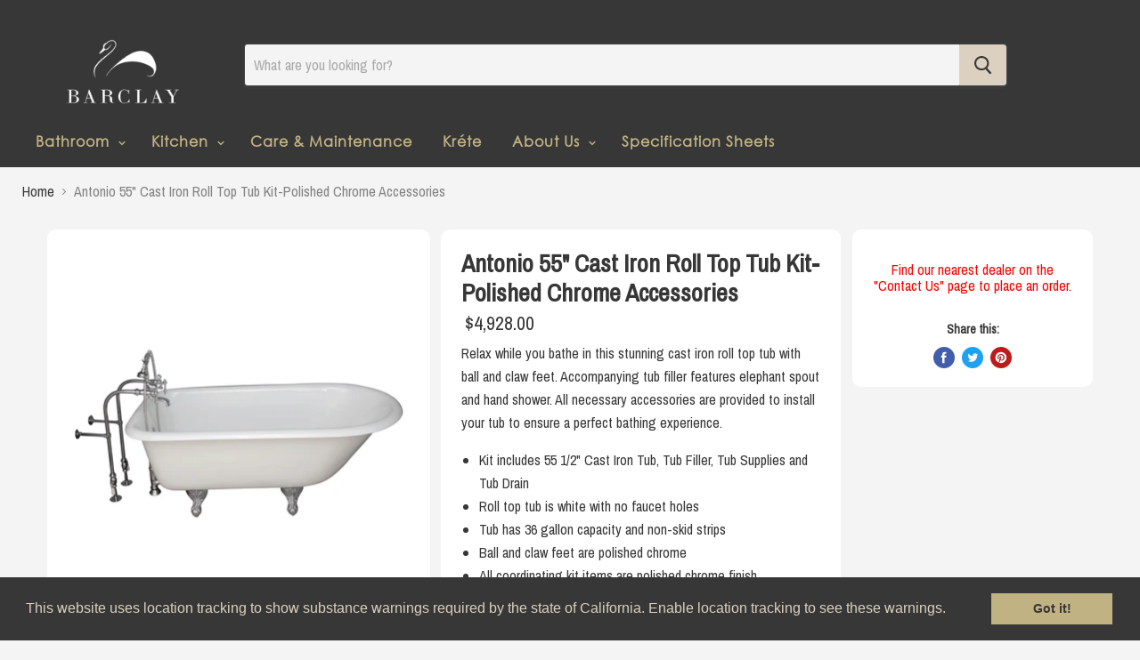

--- FILE ---
content_type: text/html; charset=utf-8
request_url: https://www.barclayproducts.com/products/antonio-55-cast-iron-roll-top-tub-kit-polished-chrome-accessories-119
body_size: 22146
content:
<!doctype html>
<!--[if IE]><html class="no-js no-touch ie9" lang="en"><![endif]-->
<!--[if !IE]><!--><html class="no-js no-touch" lang="en"><!--<![endif]-->
  <head>
 
<script>
      /*if(window.location.href == "https://barclay-4000.myshopify.com/collections/bathtubs/original") {
        window.location.replace("https://www.google.com");
      }*/
    </script>
    <meta charset="utf-8">
    <meta http-equiv="x-ua-compatible" content="IE=edge">
    
    
    <title>Antonio 55&quot; Cast Iron Roll Top Tub Kit-Polished Chrome Accessories — Barclay Products Limited</title>

    
      <meta name="description" content="Relax while you bathe in this stunning cast iron roll top tub with ball and claw feet. Accompanying tub filler features elephant spout and hand shower. All necessary accessories are provided to install your tub to ensure a perfect bathing experience. Kit includes 55 1/2&quot; Cast Iron Tub, Tub Filler, Tub Supplies and Tub ">
    

    
  <link rel="shortcut icon" href="//www.barclayproducts.com/cdn/shop/files/32x32_32x32.png?v=1614303827" type="image/png">


    <link rel="dns-prefetch" href="//fonts.googleapis.com">

    <link rel="canonical" href="https://www.barclayproducts.com/products/antonio-55-cast-iron-roll-top-tub-kit-polished-chrome-accessories-119">
    <meta name="viewport" content="width=device-width">

    
<meta property="og:site_name" content="Barclay Products Limited">
<meta property="og:url" content="https://www.barclayproducts.com/products/antonio-55-cast-iron-roll-top-tub-kit-polished-chrome-accessories-119">
<meta property="og:title" content="Antonio 55" Cast Iron Roll Top Tub Kit-Polished Chrome Accessories">
<meta property="og:type" content="product">
<meta property="og:description" content="Relax while you bathe in this stunning cast iron roll top tub with ball and claw feet. Accompanying tub filler features elephant spout and hand shower. All necessary accessories are provided to install your tub to ensure a perfect bathing experience. Kit includes 55 1/2&quot; Cast Iron Tub, Tub Filler, Tub Supplies and Tub "><meta property="og:price:amount" content="4,928.00">
  <meta property="og:price:currency" content="USD"><meta property="og:image" content="http://www.barclayproducts.com/cdn/shop/products/download_f4d5f78f-0a76-48e2-9b9b-d6e79fb7ac81_1024x1024.jpg?v=1605296555"><meta property="og:image" content="http://www.barclayproducts.com/cdn/shop/products/download_59523a86-46bb-482b-ab24-8b936cc1a30a_1024x1024.jpg?v=1605296555"><meta property="og:image" content="http://www.barclayproducts.com/cdn/shop/products/download_cc51beb3-a151-46df-93cb-244a12c036d0_1024x1024.jpg?v=1605296555">
<meta property="og:image:secure_url" content="https://www.barclayproducts.com/cdn/shop/products/download_f4d5f78f-0a76-48e2-9b9b-d6e79fb7ac81_1024x1024.jpg?v=1605296555"><meta property="og:image:secure_url" content="https://www.barclayproducts.com/cdn/shop/products/download_59523a86-46bb-482b-ab24-8b936cc1a30a_1024x1024.jpg?v=1605296555"><meta property="og:image:secure_url" content="https://www.barclayproducts.com/cdn/shop/products/download_cc51beb3-a151-46df-93cb-244a12c036d0_1024x1024.jpg?v=1605296555">



  <meta name="twitter:card" content="summary">

<meta name="twitter:title" content="Antonio 55" Cast Iron Roll Top Tub Kit-Polished Chrome Accessories">
<meta name="twitter:description" content="Relax while you bathe in this stunning cast iron roll top tub with ball and claw feet. Accompanying tub filler features elephant spout and hand shower. All necessary accessories are provided to install your tub to ensure a perfect bathing experience. Kit includes 55 1/2&quot; Cast Iron Tub, Tub Filler, Tub Supplies and Tub ">
<meta name="twitter:image" content="https://www.barclayproducts.com/cdn/shop/products/download_f4d5f78f-0a76-48e2-9b9b-d6e79fb7ac81_600x600.jpg?v=1605296555">
    <meta name="twitter:image:width" content="600">
    <meta name="twitter:image:height" content="600">

    <script>window.performance && window.performance.mark && window.performance.mark('shopify.content_for_header.start');</script><meta id="shopify-digital-wallet" name="shopify-digital-wallet" content="/1207402554/digital_wallets/dialog">
<link rel="alternate" type="application/json+oembed" href="https://www.barclayproducts.com/products/antonio-55-cast-iron-roll-top-tub-kit-polished-chrome-accessories-119.oembed">
<script async="async" src="/checkouts/internal/preloads.js?locale=en-US"></script>
<script id="shopify-features" type="application/json">{"accessToken":"d2fc9f7929b10f4879ea92594831bffe","betas":["rich-media-storefront-analytics"],"domain":"www.barclayproducts.com","predictiveSearch":true,"shopId":1207402554,"locale":"en"}</script>
<script>var Shopify = Shopify || {};
Shopify.shop = "barclay-4000.myshopify.com";
Shopify.locale = "en";
Shopify.currency = {"active":"USD","rate":"1.0"};
Shopify.country = "US";
Shopify.theme = {"name":"Barclay Website Official","id":44595937338,"schema_name":"Empire","schema_version":"2.1.2","theme_store_id":838,"role":"main"};
Shopify.theme.handle = "null";
Shopify.theme.style = {"id":null,"handle":null};
Shopify.cdnHost = "www.barclayproducts.com/cdn";
Shopify.routes = Shopify.routes || {};
Shopify.routes.root = "/";</script>
<script type="module">!function(o){(o.Shopify=o.Shopify||{}).modules=!0}(window);</script>
<script>!function(o){function n(){var o=[];function n(){o.push(Array.prototype.slice.apply(arguments))}return n.q=o,n}var t=o.Shopify=o.Shopify||{};t.loadFeatures=n(),t.autoloadFeatures=n()}(window);</script>
<script id="shop-js-analytics" type="application/json">{"pageType":"product"}</script>
<script defer="defer" async type="module" src="//www.barclayproducts.com/cdn/shopifycloud/shop-js/modules/v2/client.init-shop-cart-sync_WVOgQShq.en.esm.js"></script>
<script defer="defer" async type="module" src="//www.barclayproducts.com/cdn/shopifycloud/shop-js/modules/v2/chunk.common_C_13GLB1.esm.js"></script>
<script defer="defer" async type="module" src="//www.barclayproducts.com/cdn/shopifycloud/shop-js/modules/v2/chunk.modal_CLfMGd0m.esm.js"></script>
<script type="module">
  await import("//www.barclayproducts.com/cdn/shopifycloud/shop-js/modules/v2/client.init-shop-cart-sync_WVOgQShq.en.esm.js");
await import("//www.barclayproducts.com/cdn/shopifycloud/shop-js/modules/v2/chunk.common_C_13GLB1.esm.js");
await import("//www.barclayproducts.com/cdn/shopifycloud/shop-js/modules/v2/chunk.modal_CLfMGd0m.esm.js");

  window.Shopify.SignInWithShop?.initShopCartSync?.({"fedCMEnabled":true,"windoidEnabled":true});

</script>
<script>(function() {
  var isLoaded = false;
  function asyncLoad() {
    if (isLoaded) return;
    isLoaded = true;
    var urls = ["\/\/s3.amazonaws.com\/booster-eu-cookie\/barclay-4000.myshopify.com\/booster_eu_cookie.js?shop=barclay-4000.myshopify.com","\/\/d1liekpayvooaz.cloudfront.net\/apps\/customizery\/customizery.js?shop=barclay-4000.myshopify.com"];
    for (var i = 0; i < urls.length; i++) {
      var s = document.createElement('script');
      s.type = 'text/javascript';
      s.async = true;
      s.src = urls[i];
      var x = document.getElementsByTagName('script')[0];
      x.parentNode.insertBefore(s, x);
    }
  };
  if(window.attachEvent) {
    window.attachEvent('onload', asyncLoad);
  } else {
    window.addEventListener('load', asyncLoad, false);
  }
})();</script>
<script id="__st">var __st={"a":1207402554,"offset":-21600,"reqid":"012079fd-12a5-4430-9337-4914921e776b-1769556994","pageurl":"www.barclayproducts.com\/products\/antonio-55-cast-iron-roll-top-tub-kit-polished-chrome-accessories-119","u":"ed3fb2f54497","p":"product","rtyp":"product","rid":4834719662185};</script>
<script>window.ShopifyPaypalV4VisibilityTracking = true;</script>
<script id="captcha-bootstrap">!function(){'use strict';const t='contact',e='account',n='new_comment',o=[[t,t],['blogs',n],['comments',n],[t,'customer']],c=[[e,'customer_login'],[e,'guest_login'],[e,'recover_customer_password'],[e,'create_customer']],r=t=>t.map((([t,e])=>`form[action*='/${t}']:not([data-nocaptcha='true']) input[name='form_type'][value='${e}']`)).join(','),a=t=>()=>t?[...document.querySelectorAll(t)].map((t=>t.form)):[];function s(){const t=[...o],e=r(t);return a(e)}const i='password',u='form_key',d=['recaptcha-v3-token','g-recaptcha-response','h-captcha-response',i],f=()=>{try{return window.sessionStorage}catch{return}},m='__shopify_v',_=t=>t.elements[u];function p(t,e,n=!1){try{const o=window.sessionStorage,c=JSON.parse(o.getItem(e)),{data:r}=function(t){const{data:e,action:n}=t;return t[m]||n?{data:e,action:n}:{data:t,action:n}}(c);for(const[e,n]of Object.entries(r))t.elements[e]&&(t.elements[e].value=n);n&&o.removeItem(e)}catch(o){console.error('form repopulation failed',{error:o})}}const l='form_type',E='cptcha';function T(t){t.dataset[E]=!0}const w=window,h=w.document,L='Shopify',v='ce_forms',y='captcha';let A=!1;((t,e)=>{const n=(g='f06e6c50-85a8-45c8-87d0-21a2b65856fe',I='https://cdn.shopify.com/shopifycloud/storefront-forms-hcaptcha/ce_storefront_forms_captcha_hcaptcha.v1.5.2.iife.js',D={infoText:'Protected by hCaptcha',privacyText:'Privacy',termsText:'Terms'},(t,e,n)=>{const o=w[L][v],c=o.bindForm;if(c)return c(t,g,e,D).then(n);var r;o.q.push([[t,g,e,D],n]),r=I,A||(h.body.append(Object.assign(h.createElement('script'),{id:'captcha-provider',async:!0,src:r})),A=!0)});var g,I,D;w[L]=w[L]||{},w[L][v]=w[L][v]||{},w[L][v].q=[],w[L][y]=w[L][y]||{},w[L][y].protect=function(t,e){n(t,void 0,e),T(t)},Object.freeze(w[L][y]),function(t,e,n,w,h,L){const[v,y,A,g]=function(t,e,n){const i=e?o:[],u=t?c:[],d=[...i,...u],f=r(d),m=r(i),_=r(d.filter((([t,e])=>n.includes(e))));return[a(f),a(m),a(_),s()]}(w,h,L),I=t=>{const e=t.target;return e instanceof HTMLFormElement?e:e&&e.form},D=t=>v().includes(t);t.addEventListener('submit',(t=>{const e=I(t);if(!e)return;const n=D(e)&&!e.dataset.hcaptchaBound&&!e.dataset.recaptchaBound,o=_(e),c=g().includes(e)&&(!o||!o.value);(n||c)&&t.preventDefault(),c&&!n&&(function(t){try{if(!f())return;!function(t){const e=f();if(!e)return;const n=_(t);if(!n)return;const o=n.value;o&&e.removeItem(o)}(t);const e=Array.from(Array(32),(()=>Math.random().toString(36)[2])).join('');!function(t,e){_(t)||t.append(Object.assign(document.createElement('input'),{type:'hidden',name:u})),t.elements[u].value=e}(t,e),function(t,e){const n=f();if(!n)return;const o=[...t.querySelectorAll(`input[type='${i}']`)].map((({name:t})=>t)),c=[...d,...o],r={};for(const[a,s]of new FormData(t).entries())c.includes(a)||(r[a]=s);n.setItem(e,JSON.stringify({[m]:1,action:t.action,data:r}))}(t,e)}catch(e){console.error('failed to persist form',e)}}(e),e.submit())}));const S=(t,e)=>{t&&!t.dataset[E]&&(n(t,e.some((e=>e===t))),T(t))};for(const o of['focusin','change'])t.addEventListener(o,(t=>{const e=I(t);D(e)&&S(e,y())}));const B=e.get('form_key'),M=e.get(l),P=B&&M;t.addEventListener('DOMContentLoaded',(()=>{const t=y();if(P)for(const e of t)e.elements[l].value===M&&p(e,B);[...new Set([...A(),...v().filter((t=>'true'===t.dataset.shopifyCaptcha))])].forEach((e=>S(e,t)))}))}(h,new URLSearchParams(w.location.search),n,t,e,['guest_login'])})(!0,!0)}();</script>
<script integrity="sha256-4kQ18oKyAcykRKYeNunJcIwy7WH5gtpwJnB7kiuLZ1E=" data-source-attribution="shopify.loadfeatures" defer="defer" src="//www.barclayproducts.com/cdn/shopifycloud/storefront/assets/storefront/load_feature-a0a9edcb.js" crossorigin="anonymous"></script>
<script data-source-attribution="shopify.dynamic_checkout.dynamic.init">var Shopify=Shopify||{};Shopify.PaymentButton=Shopify.PaymentButton||{isStorefrontPortableWallets:!0,init:function(){window.Shopify.PaymentButton.init=function(){};var t=document.createElement("script");t.src="https://www.barclayproducts.com/cdn/shopifycloud/portable-wallets/latest/portable-wallets.en.js",t.type="module",document.head.appendChild(t)}};
</script>
<script data-source-attribution="shopify.dynamic_checkout.buyer_consent">
  function portableWalletsHideBuyerConsent(e){var t=document.getElementById("shopify-buyer-consent"),n=document.getElementById("shopify-subscription-policy-button");t&&n&&(t.classList.add("hidden"),t.setAttribute("aria-hidden","true"),n.removeEventListener("click",e))}function portableWalletsShowBuyerConsent(e){var t=document.getElementById("shopify-buyer-consent"),n=document.getElementById("shopify-subscription-policy-button");t&&n&&(t.classList.remove("hidden"),t.removeAttribute("aria-hidden"),n.addEventListener("click",e))}window.Shopify?.PaymentButton&&(window.Shopify.PaymentButton.hideBuyerConsent=portableWalletsHideBuyerConsent,window.Shopify.PaymentButton.showBuyerConsent=portableWalletsShowBuyerConsent);
</script>
<script data-source-attribution="shopify.dynamic_checkout.cart.bootstrap">document.addEventListener("DOMContentLoaded",(function(){function t(){return document.querySelector("shopify-accelerated-checkout-cart, shopify-accelerated-checkout")}if(t())Shopify.PaymentButton.init();else{new MutationObserver((function(e,n){t()&&(Shopify.PaymentButton.init(),n.disconnect())})).observe(document.body,{childList:!0,subtree:!0})}}));
</script>

<script>window.performance && window.performance.mark && window.performance.mark('shopify.content_for_header.end');</script>

    <script>
      document.documentElement.className=document.documentElement.className.replace(/\bno-js\b/,'js');
      if(window.Shopify&&window.Shopify.designMode)document.documentElement.className+=' in-theme-editor';
      if(('ontouchstart' in window)||window.DocumentTouch&&document instanceof DocumentTouch)document.documentElement.className=document.documentElement.className.replace(/\bno-touch\b/,'has-touch');
    </script>
    
        <link href="//fonts.googleapis.com/css?family=Archivo+Narrow:" rel="stylesheet" type="text/css" media="all" />


    <link href="//www.barclayproducts.com/cdn/shop/t/15/assets/theme.scss.css?v=165211821888367287671546963534" rel="stylesheet" type="text/css" media="all" />
  
    
	<link rel="stylesheet" href="https://use.fontawesome.com/releases/v5.3.1/css/all.css" integrity="sha384-mzrmE5qonljUremFsqc01SB46JvROS7bZs3IO2EmfFsd15uHvIt+Y8vEf7N7fWAU" crossorigin="anonymous">
	<meta name="p:domain_verify" content="eb1cd1c26e37dd4ce48d57cf5a9be83e"/>
<script src="https://cdn.shopify.com/extensions/8d2c31d3-a828-4daf-820f-80b7f8e01c39/nova-eu-cookie-bar-gdpr-4/assets/nova-cookie-app-embed.js" type="text/javascript" defer="defer"></script>
<link href="https://cdn.shopify.com/extensions/8d2c31d3-a828-4daf-820f-80b7f8e01c39/nova-eu-cookie-bar-gdpr-4/assets/nova-cookie.css" rel="stylesheet" type="text/css" media="all">
<link href="https://monorail-edge.shopifysvc.com" rel="dns-prefetch">
<script>(function(){if ("sendBeacon" in navigator && "performance" in window) {try {var session_token_from_headers = performance.getEntriesByType('navigation')[0].serverTiming.find(x => x.name == '_s').description;} catch {var session_token_from_headers = undefined;}var session_cookie_matches = document.cookie.match(/_shopify_s=([^;]*)/);var session_token_from_cookie = session_cookie_matches && session_cookie_matches.length === 2 ? session_cookie_matches[1] : "";var session_token = session_token_from_headers || session_token_from_cookie || "";function handle_abandonment_event(e) {var entries = performance.getEntries().filter(function(entry) {return /monorail-edge.shopifysvc.com/.test(entry.name);});if (!window.abandonment_tracked && entries.length === 0) {window.abandonment_tracked = true;var currentMs = Date.now();var navigation_start = performance.timing.navigationStart;var payload = {shop_id: 1207402554,url: window.location.href,navigation_start,duration: currentMs - navigation_start,session_token,page_type: "product"};window.navigator.sendBeacon("https://monorail-edge.shopifysvc.com/v1/produce", JSON.stringify({schema_id: "online_store_buyer_site_abandonment/1.1",payload: payload,metadata: {event_created_at_ms: currentMs,event_sent_at_ms: currentMs}}));}}window.addEventListener('pagehide', handle_abandonment_event);}}());</script>
<script id="web-pixels-manager-setup">(function e(e,d,r,n,o){if(void 0===o&&(o={}),!Boolean(null===(a=null===(i=window.Shopify)||void 0===i?void 0:i.analytics)||void 0===a?void 0:a.replayQueue)){var i,a;window.Shopify=window.Shopify||{};var t=window.Shopify;t.analytics=t.analytics||{};var s=t.analytics;s.replayQueue=[],s.publish=function(e,d,r){return s.replayQueue.push([e,d,r]),!0};try{self.performance.mark("wpm:start")}catch(e){}var l=function(){var e={modern:/Edge?\/(1{2}[4-9]|1[2-9]\d|[2-9]\d{2}|\d{4,})\.\d+(\.\d+|)|Firefox\/(1{2}[4-9]|1[2-9]\d|[2-9]\d{2}|\d{4,})\.\d+(\.\d+|)|Chrom(ium|e)\/(9{2}|\d{3,})\.\d+(\.\d+|)|(Maci|X1{2}).+ Version\/(15\.\d+|(1[6-9]|[2-9]\d|\d{3,})\.\d+)([,.]\d+|)( \(\w+\)|)( Mobile\/\w+|) Safari\/|Chrome.+OPR\/(9{2}|\d{3,})\.\d+\.\d+|(CPU[ +]OS|iPhone[ +]OS|CPU[ +]iPhone|CPU IPhone OS|CPU iPad OS)[ +]+(15[._]\d+|(1[6-9]|[2-9]\d|\d{3,})[._]\d+)([._]\d+|)|Android:?[ /-](13[3-9]|1[4-9]\d|[2-9]\d{2}|\d{4,})(\.\d+|)(\.\d+|)|Android.+Firefox\/(13[5-9]|1[4-9]\d|[2-9]\d{2}|\d{4,})\.\d+(\.\d+|)|Android.+Chrom(ium|e)\/(13[3-9]|1[4-9]\d|[2-9]\d{2}|\d{4,})\.\d+(\.\d+|)|SamsungBrowser\/([2-9]\d|\d{3,})\.\d+/,legacy:/Edge?\/(1[6-9]|[2-9]\d|\d{3,})\.\d+(\.\d+|)|Firefox\/(5[4-9]|[6-9]\d|\d{3,})\.\d+(\.\d+|)|Chrom(ium|e)\/(5[1-9]|[6-9]\d|\d{3,})\.\d+(\.\d+|)([\d.]+$|.*Safari\/(?![\d.]+ Edge\/[\d.]+$))|(Maci|X1{2}).+ Version\/(10\.\d+|(1[1-9]|[2-9]\d|\d{3,})\.\d+)([,.]\d+|)( \(\w+\)|)( Mobile\/\w+|) Safari\/|Chrome.+OPR\/(3[89]|[4-9]\d|\d{3,})\.\d+\.\d+|(CPU[ +]OS|iPhone[ +]OS|CPU[ +]iPhone|CPU IPhone OS|CPU iPad OS)[ +]+(10[._]\d+|(1[1-9]|[2-9]\d|\d{3,})[._]\d+)([._]\d+|)|Android:?[ /-](13[3-9]|1[4-9]\d|[2-9]\d{2}|\d{4,})(\.\d+|)(\.\d+|)|Mobile Safari.+OPR\/([89]\d|\d{3,})\.\d+\.\d+|Android.+Firefox\/(13[5-9]|1[4-9]\d|[2-9]\d{2}|\d{4,})\.\d+(\.\d+|)|Android.+Chrom(ium|e)\/(13[3-9]|1[4-9]\d|[2-9]\d{2}|\d{4,})\.\d+(\.\d+|)|Android.+(UC? ?Browser|UCWEB|U3)[ /]?(15\.([5-9]|\d{2,})|(1[6-9]|[2-9]\d|\d{3,})\.\d+)\.\d+|SamsungBrowser\/(5\.\d+|([6-9]|\d{2,})\.\d+)|Android.+MQ{2}Browser\/(14(\.(9|\d{2,})|)|(1[5-9]|[2-9]\d|\d{3,})(\.\d+|))(\.\d+|)|K[Aa][Ii]OS\/(3\.\d+|([4-9]|\d{2,})\.\d+)(\.\d+|)/},d=e.modern,r=e.legacy,n=navigator.userAgent;return n.match(d)?"modern":n.match(r)?"legacy":"unknown"}(),u="modern"===l?"modern":"legacy",c=(null!=n?n:{modern:"",legacy:""})[u],f=function(e){return[e.baseUrl,"/wpm","/b",e.hashVersion,"modern"===e.buildTarget?"m":"l",".js"].join("")}({baseUrl:d,hashVersion:r,buildTarget:u}),m=function(e){var d=e.version,r=e.bundleTarget,n=e.surface,o=e.pageUrl,i=e.monorailEndpoint;return{emit:function(e){var a=e.status,t=e.errorMsg,s=(new Date).getTime(),l=JSON.stringify({metadata:{event_sent_at_ms:s},events:[{schema_id:"web_pixels_manager_load/3.1",payload:{version:d,bundle_target:r,page_url:o,status:a,surface:n,error_msg:t},metadata:{event_created_at_ms:s}}]});if(!i)return console&&console.warn&&console.warn("[Web Pixels Manager] No Monorail endpoint provided, skipping logging."),!1;try{return self.navigator.sendBeacon.bind(self.navigator)(i,l)}catch(e){}var u=new XMLHttpRequest;try{return u.open("POST",i,!0),u.setRequestHeader("Content-Type","text/plain"),u.send(l),!0}catch(e){return console&&console.warn&&console.warn("[Web Pixels Manager] Got an unhandled error while logging to Monorail."),!1}}}}({version:r,bundleTarget:l,surface:e.surface,pageUrl:self.location.href,monorailEndpoint:e.monorailEndpoint});try{o.browserTarget=l,function(e){var d=e.src,r=e.async,n=void 0===r||r,o=e.onload,i=e.onerror,a=e.sri,t=e.scriptDataAttributes,s=void 0===t?{}:t,l=document.createElement("script"),u=document.querySelector("head"),c=document.querySelector("body");if(l.async=n,l.src=d,a&&(l.integrity=a,l.crossOrigin="anonymous"),s)for(var f in s)if(Object.prototype.hasOwnProperty.call(s,f))try{l.dataset[f]=s[f]}catch(e){}if(o&&l.addEventListener("load",o),i&&l.addEventListener("error",i),u)u.appendChild(l);else{if(!c)throw new Error("Did not find a head or body element to append the script");c.appendChild(l)}}({src:f,async:!0,onload:function(){if(!function(){var e,d;return Boolean(null===(d=null===(e=window.Shopify)||void 0===e?void 0:e.analytics)||void 0===d?void 0:d.initialized)}()){var d=window.webPixelsManager.init(e)||void 0;if(d){var r=window.Shopify.analytics;r.replayQueue.forEach((function(e){var r=e[0],n=e[1],o=e[2];d.publishCustomEvent(r,n,o)})),r.replayQueue=[],r.publish=d.publishCustomEvent,r.visitor=d.visitor,r.initialized=!0}}},onerror:function(){return m.emit({status:"failed",errorMsg:"".concat(f," has failed to load")})},sri:function(e){var d=/^sha384-[A-Za-z0-9+/=]+$/;return"string"==typeof e&&d.test(e)}(c)?c:"",scriptDataAttributes:o}),m.emit({status:"loading"})}catch(e){m.emit({status:"failed",errorMsg:(null==e?void 0:e.message)||"Unknown error"})}}})({shopId: 1207402554,storefrontBaseUrl: "https://www.barclayproducts.com",extensionsBaseUrl: "https://extensions.shopifycdn.com/cdn/shopifycloud/web-pixels-manager",monorailEndpoint: "https://monorail-edge.shopifysvc.com/unstable/produce_batch",surface: "storefront-renderer",enabledBetaFlags: ["2dca8a86"],webPixelsConfigList: [{"id":"shopify-app-pixel","configuration":"{}","eventPayloadVersion":"v1","runtimeContext":"STRICT","scriptVersion":"0450","apiClientId":"shopify-pixel","type":"APP","privacyPurposes":["ANALYTICS","MARKETING"]},{"id":"shopify-custom-pixel","eventPayloadVersion":"v1","runtimeContext":"LAX","scriptVersion":"0450","apiClientId":"shopify-pixel","type":"CUSTOM","privacyPurposes":["ANALYTICS","MARKETING"]}],isMerchantRequest: false,initData: {"shop":{"name":"Barclay Products Limited","paymentSettings":{"currencyCode":"USD"},"myshopifyDomain":"barclay-4000.myshopify.com","countryCode":"US","storefrontUrl":"https:\/\/www.barclayproducts.com"},"customer":null,"cart":null,"checkout":null,"productVariants":[{"price":{"amount":4928.0,"currencyCode":"USD"},"product":{"title":"Antonio 55\" Cast Iron Roll Top Tub Kit-Polished Chrome Accessories","vendor":"Barclay Products Limited","id":"4834719662185","untranslatedTitle":"Antonio 55\" Cast Iron Roll Top Tub Kit-Polished Chrome Accessories","url":"\/products\/antonio-55-cast-iron-roll-top-tub-kit-polished-chrome-accessories-119","type":"Tub Kits"},"id":"32968848801897","image":{"src":"\/\/www.barclayproducts.com\/cdn\/shop\/products\/download_f4d5f78f-0a76-48e2-9b9b-d6e79fb7ac81.jpg?v=1605296555"},"sku":"TKCTRN54-CP7","title":"Default Title","untranslatedTitle":"Default Title"}],"purchasingCompany":null},},"https://www.barclayproducts.com/cdn","fcfee988w5aeb613cpc8e4bc33m6693e112",{"modern":"","legacy":""},{"shopId":"1207402554","storefrontBaseUrl":"https:\/\/www.barclayproducts.com","extensionBaseUrl":"https:\/\/extensions.shopifycdn.com\/cdn\/shopifycloud\/web-pixels-manager","surface":"storefront-renderer","enabledBetaFlags":"[\"2dca8a86\"]","isMerchantRequest":"false","hashVersion":"fcfee988w5aeb613cpc8e4bc33m6693e112","publish":"custom","events":"[[\"page_viewed\",{}],[\"product_viewed\",{\"productVariant\":{\"price\":{\"amount\":4928.0,\"currencyCode\":\"USD\"},\"product\":{\"title\":\"Antonio 55\\\" Cast Iron Roll Top Tub Kit-Polished Chrome Accessories\",\"vendor\":\"Barclay Products Limited\",\"id\":\"4834719662185\",\"untranslatedTitle\":\"Antonio 55\\\" Cast Iron Roll Top Tub Kit-Polished Chrome Accessories\",\"url\":\"\/products\/antonio-55-cast-iron-roll-top-tub-kit-polished-chrome-accessories-119\",\"type\":\"Tub Kits\"},\"id\":\"32968848801897\",\"image\":{\"src\":\"\/\/www.barclayproducts.com\/cdn\/shop\/products\/download_f4d5f78f-0a76-48e2-9b9b-d6e79fb7ac81.jpg?v=1605296555\"},\"sku\":\"TKCTRN54-CP7\",\"title\":\"Default Title\",\"untranslatedTitle\":\"Default Title\"}}]]"});</script><script>
  window.ShopifyAnalytics = window.ShopifyAnalytics || {};
  window.ShopifyAnalytics.meta = window.ShopifyAnalytics.meta || {};
  window.ShopifyAnalytics.meta.currency = 'USD';
  var meta = {"product":{"id":4834719662185,"gid":"gid:\/\/shopify\/Product\/4834719662185","vendor":"Barclay Products Limited","type":"Tub Kits","handle":"antonio-55-cast-iron-roll-top-tub-kit-polished-chrome-accessories-119","variants":[{"id":32968848801897,"price":492800,"name":"Antonio 55\" Cast Iron Roll Top Tub Kit-Polished Chrome Accessories","public_title":null,"sku":"TKCTRN54-CP7"}],"remote":false},"page":{"pageType":"product","resourceType":"product","resourceId":4834719662185,"requestId":"012079fd-12a5-4430-9337-4914921e776b-1769556994"}};
  for (var attr in meta) {
    window.ShopifyAnalytics.meta[attr] = meta[attr];
  }
</script>
<script class="analytics">
  (function () {
    var customDocumentWrite = function(content) {
      var jquery = null;

      if (window.jQuery) {
        jquery = window.jQuery;
      } else if (window.Checkout && window.Checkout.$) {
        jquery = window.Checkout.$;
      }

      if (jquery) {
        jquery('body').append(content);
      }
    };

    var hasLoggedConversion = function(token) {
      if (token) {
        return document.cookie.indexOf('loggedConversion=' + token) !== -1;
      }
      return false;
    }

    var setCookieIfConversion = function(token) {
      if (token) {
        var twoMonthsFromNow = new Date(Date.now());
        twoMonthsFromNow.setMonth(twoMonthsFromNow.getMonth() + 2);

        document.cookie = 'loggedConversion=' + token + '; expires=' + twoMonthsFromNow;
      }
    }

    var trekkie = window.ShopifyAnalytics.lib = window.trekkie = window.trekkie || [];
    if (trekkie.integrations) {
      return;
    }
    trekkie.methods = [
      'identify',
      'page',
      'ready',
      'track',
      'trackForm',
      'trackLink'
    ];
    trekkie.factory = function(method) {
      return function() {
        var args = Array.prototype.slice.call(arguments);
        args.unshift(method);
        trekkie.push(args);
        return trekkie;
      };
    };
    for (var i = 0; i < trekkie.methods.length; i++) {
      var key = trekkie.methods[i];
      trekkie[key] = trekkie.factory(key);
    }
    trekkie.load = function(config) {
      trekkie.config = config || {};
      trekkie.config.initialDocumentCookie = document.cookie;
      var first = document.getElementsByTagName('script')[0];
      var script = document.createElement('script');
      script.type = 'text/javascript';
      script.onerror = function(e) {
        var scriptFallback = document.createElement('script');
        scriptFallback.type = 'text/javascript';
        scriptFallback.onerror = function(error) {
                var Monorail = {
      produce: function produce(monorailDomain, schemaId, payload) {
        var currentMs = new Date().getTime();
        var event = {
          schema_id: schemaId,
          payload: payload,
          metadata: {
            event_created_at_ms: currentMs,
            event_sent_at_ms: currentMs
          }
        };
        return Monorail.sendRequest("https://" + monorailDomain + "/v1/produce", JSON.stringify(event));
      },
      sendRequest: function sendRequest(endpointUrl, payload) {
        // Try the sendBeacon API
        if (window && window.navigator && typeof window.navigator.sendBeacon === 'function' && typeof window.Blob === 'function' && !Monorail.isIos12()) {
          var blobData = new window.Blob([payload], {
            type: 'text/plain'
          });

          if (window.navigator.sendBeacon(endpointUrl, blobData)) {
            return true;
          } // sendBeacon was not successful

        } // XHR beacon

        var xhr = new XMLHttpRequest();

        try {
          xhr.open('POST', endpointUrl);
          xhr.setRequestHeader('Content-Type', 'text/plain');
          xhr.send(payload);
        } catch (e) {
          console.log(e);
        }

        return false;
      },
      isIos12: function isIos12() {
        return window.navigator.userAgent.lastIndexOf('iPhone; CPU iPhone OS 12_') !== -1 || window.navigator.userAgent.lastIndexOf('iPad; CPU OS 12_') !== -1;
      }
    };
    Monorail.produce('monorail-edge.shopifysvc.com',
      'trekkie_storefront_load_errors/1.1',
      {shop_id: 1207402554,
      theme_id: 44595937338,
      app_name: "storefront",
      context_url: window.location.href,
      source_url: "//www.barclayproducts.com/cdn/s/trekkie.storefront.a804e9514e4efded663580eddd6991fcc12b5451.min.js"});

        };
        scriptFallback.async = true;
        scriptFallback.src = '//www.barclayproducts.com/cdn/s/trekkie.storefront.a804e9514e4efded663580eddd6991fcc12b5451.min.js';
        first.parentNode.insertBefore(scriptFallback, first);
      };
      script.async = true;
      script.src = '//www.barclayproducts.com/cdn/s/trekkie.storefront.a804e9514e4efded663580eddd6991fcc12b5451.min.js';
      first.parentNode.insertBefore(script, first);
    };
    trekkie.load(
      {"Trekkie":{"appName":"storefront","development":false,"defaultAttributes":{"shopId":1207402554,"isMerchantRequest":null,"themeId":44595937338,"themeCityHash":"958238124260350018","contentLanguage":"en","currency":"USD","eventMetadataId":"5f83bc16-5ff6-45cc-aa2e-5a7e1d423529"},"isServerSideCookieWritingEnabled":true,"monorailRegion":"shop_domain","enabledBetaFlags":["65f19447","b5387b81"]},"Session Attribution":{},"S2S":{"facebookCapiEnabled":false,"source":"trekkie-storefront-renderer","apiClientId":580111}}
    );

    var loaded = false;
    trekkie.ready(function() {
      if (loaded) return;
      loaded = true;

      window.ShopifyAnalytics.lib = window.trekkie;

      var originalDocumentWrite = document.write;
      document.write = customDocumentWrite;
      try { window.ShopifyAnalytics.merchantGoogleAnalytics.call(this); } catch(error) {};
      document.write = originalDocumentWrite;

      window.ShopifyAnalytics.lib.page(null,{"pageType":"product","resourceType":"product","resourceId":4834719662185,"requestId":"012079fd-12a5-4430-9337-4914921e776b-1769556994","shopifyEmitted":true});

      var match = window.location.pathname.match(/checkouts\/(.+)\/(thank_you|post_purchase)/)
      var token = match? match[1]: undefined;
      if (!hasLoggedConversion(token)) {
        setCookieIfConversion(token);
        window.ShopifyAnalytics.lib.track("Viewed Product",{"currency":"USD","variantId":32968848801897,"productId":4834719662185,"productGid":"gid:\/\/shopify\/Product\/4834719662185","name":"Antonio 55\" Cast Iron Roll Top Tub Kit-Polished Chrome Accessories","price":"4928.00","sku":"TKCTRN54-CP7","brand":"Barclay Products Limited","variant":null,"category":"Tub Kits","nonInteraction":true,"remote":false},undefined,undefined,{"shopifyEmitted":true});
      window.ShopifyAnalytics.lib.track("monorail:\/\/trekkie_storefront_viewed_product\/1.1",{"currency":"USD","variantId":32968848801897,"productId":4834719662185,"productGid":"gid:\/\/shopify\/Product\/4834719662185","name":"Antonio 55\" Cast Iron Roll Top Tub Kit-Polished Chrome Accessories","price":"4928.00","sku":"TKCTRN54-CP7","brand":"Barclay Products Limited","variant":null,"category":"Tub Kits","nonInteraction":true,"remote":false,"referer":"https:\/\/www.barclayproducts.com\/products\/antonio-55-cast-iron-roll-top-tub-kit-polished-chrome-accessories-119"});
      }
    });


        var eventsListenerScript = document.createElement('script');
        eventsListenerScript.async = true;
        eventsListenerScript.src = "//www.barclayproducts.com/cdn/shopifycloud/storefront/assets/shop_events_listener-3da45d37.js";
        document.getElementsByTagName('head')[0].appendChild(eventsListenerScript);

})();</script>
<script
  defer
  src="https://www.barclayproducts.com/cdn/shopifycloud/perf-kit/shopify-perf-kit-3.0.4.min.js"
  data-application="storefront-renderer"
  data-shop-id="1207402554"
  data-render-region="gcp-us-east1"
  data-page-type="product"
  data-theme-instance-id="44595937338"
  data-theme-name="Empire"
  data-theme-version="2.1.2"
  data-monorail-region="shop_domain"
  data-resource-timing-sampling-rate="10"
  data-shs="true"
  data-shs-beacon="true"
  data-shs-export-with-fetch="true"
  data-shs-logs-sample-rate="1"
  data-shs-beacon-endpoint="https://www.barclayproducts.com/api/collect"
></script>
</head>

  <body>
    <div id="shopify-section-static-header" class="shopify-section site-header-wrapper"><script
  type="application/json"
  data-section-id="static-header"
  data-section-type="static-header"
  data-section-data>
  {
    "settings": {
      "sticky_header": false,
      "live_search": {
        "enable": false,
        "enable_images": true,
        "enable_content": false,
        "money_format": "${{amount}}",
        "context": {
          "view_all_results": "View all results",
          "view_all_products": "View all products",
          "chevron": "\u003csvgaria-hidden=\"true\"focusable=\"false\"role=\"presentation\"xmlns=\"http:\/\/www.w3.org\/2000\/svg\"width=\"8\"height=\"6\"viewBox=\"0 0 8 6\"\u003e\u003cg fill=\"currentColor\" fill-rule=\"evenodd\"\u003e\u003cpolygon class=\"icon-chevron-down-left\" points=\"4 5.371 7.668 1.606 6.665 .629 4 3.365\"\/\u003e\u003cpolygon class=\"icon-chevron-down-right\" points=\"4 3.365 1.335 .629 1.335 .629 .332 1.606 4 5.371\"\/\u003e\u003c\/g\u003e\u003c\/svg\u003e",
          "content_results": {
            "title": "Pages \u0026amp; Posts",
            "no_results": "No results."
          },
          "no_results_products": {
            "title": "No products for “*terms*”.",
            "message": "Sorry, we couldn’t find any matches."
          }
        }
      }
    },
    "currency": {
      "enable": false,
      "shop_currency": "USD",
      "default_currency": "USD",
      "display_format": "money_format",
      "money_format": "${{amount}}",
      "money_format_no_currency": "${{amount}}",
      "money_format_currency": "${{amount}} USD"
    }
  }
</script>

<style>
  .announcement-bar {
    color: #373737;
    background: #c0b283;
    margin-bottom: 18px;
  }
</style>









  


<section
  class="site-header"
  data-site-header-main
  >
  <div class="site-header-menu-toggle">
    <a class="site-header-menu-toggle--button" href="#" data-menu-toggle>
      <span class="toggle-icon--bar toggle-icon--bar-top"></span>
      <span class="toggle-icon--bar toggle-icon--bar-middle"></span>
      <span class="toggle-icon--bar toggle-icon--bar-bottom"></span>
      <span class="show-for-sr">Menu</span>
    </a>
  </div>

  <div
    class="
      site-header-main
      
    "
  >
    <div class="site-header-logo">
      <a
        class="site-logo"
        href="/">
        
          
          
          
          
          
          
          <img
            class="site-logo-image"
            src="//www.barclayproducts.com/cdn/shop/files/barclay-logo-100_x225.png?v=1614303689"
            style="max-width: 225px; max-height: 340px;"
            
            alt="Barclay">
        
      </a>
    </div>
    
	
    
    






<div class="site-header-search" data-live-search>
  <form
    class="site-header-search-form form-fields-inline"
    action="/search"
    method="get"
    data-live-search-form>
    <input type="hidden" name="type" value="product">
    <div class="form-field no-label">
      <input
        class="form-field-input site-header-search-form-field"
        type="text"
        name="q"
        aria-label="Search"
        placeholder="What are you looking for?"
        
        autocomplete="off"
        data-live-search-input>
      <button
        class="site-header-takeover-cancel"
        type="button"
        data-live-search-takeover-cancel>
        Cancel
      </button>

      <button
        class="site-header-search-button button-primary"
        type="submit"
        aria-label="Search"
        data-live-search-submit
      >
        <span class="search-icon search-icon--inactive">
          <svg
  aria-hidden="true"
  focusable="false"
  role="presentation"
  xmlns="http://www.w3.org/2000/svg"
  width="20"
  height="21"
  viewBox="0 0 20 21"
>
  <path fill="currentColor" fill-rule="evenodd" d="M12.514 14.906a8.264 8.264 0 0 1-4.322 1.21C3.668 16.116 0 12.513 0 8.07 0 3.626 3.668.023 8.192.023c4.525 0 8.193 3.603 8.193 8.047 0 2.033-.769 3.89-2.035 5.307l4.999 5.552-1.775 1.597-5.06-5.62zm-4.322-.843c3.37 0 6.102-2.684 6.102-5.993 0-3.31-2.732-5.994-6.102-5.994S2.09 4.76 2.09 8.07c0 3.31 2.732 5.993 6.102 5.993z"/>
</svg>
        </span>
        <span class="search-icon search-icon--active">
          <svg
  aria-hidden="true"
  focusable="false"
  role="presentation"
  width="26"
  height="26"
  viewBox="0 0 26 26"
  xmlns="http://www.w3.org/2000/svg"
>
  <g fill-rule="nonzero" fill="currentColor">
    <path d="M13 26C5.82 26 0 20.18 0 13S5.82 0 13 0s13 5.82 13 13-5.82 13-13 13zm0-3.852a9.148 9.148 0 1 0 0-18.296 9.148 9.148 0 0 0 0 18.296z" opacity=".29"/><path d="M13 26c7.18 0 13-5.82 13-13a1.926 1.926 0 0 0-3.852 0A9.148 9.148 0 0 1 13 22.148 1.926 1.926 0 0 0 13 26z"/>
  </g>
</svg>
        </span>
      </button>
    </div>

    <div class="search-flydown" data-live-search-flydown>
      <div class="search-flydown--placeholder" data-live-search-placeholder>
        <div class="search-flydown--product-items">
          
            <a class="search-flydown--product search-flydown--product" href="#">
              
                <div class="search-flydown--product-image">
                  <svg class="placeholder--image placeholder--content-image" xmlns="http://www.w3.org/2000/svg" viewBox="0 0 525.5 525.5"><path d="M324.5 212.7H203c-1.6 0-2.8 1.3-2.8 2.8V308c0 1.6 1.3 2.8 2.8 2.8h121.6c1.6 0 2.8-1.3 2.8-2.8v-92.5c0-1.6-1.3-2.8-2.9-2.8zm1.1 95.3c0 .6-.5 1.1-1.1 1.1H203c-.6 0-1.1-.5-1.1-1.1v-92.5c0-.6.5-1.1 1.1-1.1h121.6c.6 0 1.1.5 1.1 1.1V308z"/><path d="M210.4 299.5H240v.1s.1 0 .2-.1h75.2v-76.2h-105v76.2zm1.8-7.2l20-20c1.6-1.6 3.8-2.5 6.1-2.5s4.5.9 6.1 2.5l1.5 1.5 16.8 16.8c-12.9 3.3-20.7 6.3-22.8 7.2h-27.7v-5.5zm101.5-10.1c-20.1 1.7-36.7 4.8-49.1 7.9l-16.9-16.9 26.3-26.3c1.6-1.6 3.8-2.5 6.1-2.5s4.5.9 6.1 2.5l27.5 27.5v7.8zm-68.9 15.5c9.7-3.5 33.9-10.9 68.9-13.8v13.8h-68.9zm68.9-72.7v46.8l-26.2-26.2c-1.9-1.9-4.5-3-7.3-3s-5.4 1.1-7.3 3l-26.3 26.3-.9-.9c-1.9-1.9-4.5-3-7.3-3s-5.4 1.1-7.3 3l-18.8 18.8V225h101.4z"/><path d="M232.8 254c4.6 0 8.3-3.7 8.3-8.3s-3.7-8.3-8.3-8.3-8.3 3.7-8.3 8.3 3.7 8.3 8.3 8.3zm0-14.9c3.6 0 6.6 2.9 6.6 6.6s-2.9 6.6-6.6 6.6-6.6-2.9-6.6-6.6 3-6.6 6.6-6.6z"/></svg>
                </div>
              

              <div class="search-flydown--product-text">
                <span class="search-flydown--product-title placeholder--content-text"></span>
                <span class="search-flydown--product-price placeholder--content-text"></span>
              </div>
            </a>
          
            <a class="search-flydown--product search-flydown--product" href="#">
              
                <div class="search-flydown--product-image">
                  <svg class="placeholder--image placeholder--content-image" xmlns="http://www.w3.org/2000/svg" viewBox="0 0 525.5 525.5"><path d="M324.5 212.7H203c-1.6 0-2.8 1.3-2.8 2.8V308c0 1.6 1.3 2.8 2.8 2.8h121.6c1.6 0 2.8-1.3 2.8-2.8v-92.5c0-1.6-1.3-2.8-2.9-2.8zm1.1 95.3c0 .6-.5 1.1-1.1 1.1H203c-.6 0-1.1-.5-1.1-1.1v-92.5c0-.6.5-1.1 1.1-1.1h121.6c.6 0 1.1.5 1.1 1.1V308z"/><path d="M210.4 299.5H240v.1s.1 0 .2-.1h75.2v-76.2h-105v76.2zm1.8-7.2l20-20c1.6-1.6 3.8-2.5 6.1-2.5s4.5.9 6.1 2.5l1.5 1.5 16.8 16.8c-12.9 3.3-20.7 6.3-22.8 7.2h-27.7v-5.5zm101.5-10.1c-20.1 1.7-36.7 4.8-49.1 7.9l-16.9-16.9 26.3-26.3c1.6-1.6 3.8-2.5 6.1-2.5s4.5.9 6.1 2.5l27.5 27.5v7.8zm-68.9 15.5c9.7-3.5 33.9-10.9 68.9-13.8v13.8h-68.9zm68.9-72.7v46.8l-26.2-26.2c-1.9-1.9-4.5-3-7.3-3s-5.4 1.1-7.3 3l-26.3 26.3-.9-.9c-1.9-1.9-4.5-3-7.3-3s-5.4 1.1-7.3 3l-18.8 18.8V225h101.4z"/><path d="M232.8 254c4.6 0 8.3-3.7 8.3-8.3s-3.7-8.3-8.3-8.3-8.3 3.7-8.3 8.3 3.7 8.3 8.3 8.3zm0-14.9c3.6 0 6.6 2.9 6.6 6.6s-2.9 6.6-6.6 6.6-6.6-2.9-6.6-6.6 3-6.6 6.6-6.6z"/></svg>
                </div>
              

              <div class="search-flydown--product-text">
                <span class="search-flydown--product-title placeholder--content-text"></span>
                <span class="search-flydown--product-price placeholder--content-text"></span>
              </div>
            </a>
          
            <a class="search-flydown--product search-flydown--product" href="#">
              
                <div class="search-flydown--product-image">
                  <svg class="placeholder--image placeholder--content-image" xmlns="http://www.w3.org/2000/svg" viewBox="0 0 525.5 525.5"><path d="M324.5 212.7H203c-1.6 0-2.8 1.3-2.8 2.8V308c0 1.6 1.3 2.8 2.8 2.8h121.6c1.6 0 2.8-1.3 2.8-2.8v-92.5c0-1.6-1.3-2.8-2.9-2.8zm1.1 95.3c0 .6-.5 1.1-1.1 1.1H203c-.6 0-1.1-.5-1.1-1.1v-92.5c0-.6.5-1.1 1.1-1.1h121.6c.6 0 1.1.5 1.1 1.1V308z"/><path d="M210.4 299.5H240v.1s.1 0 .2-.1h75.2v-76.2h-105v76.2zm1.8-7.2l20-20c1.6-1.6 3.8-2.5 6.1-2.5s4.5.9 6.1 2.5l1.5 1.5 16.8 16.8c-12.9 3.3-20.7 6.3-22.8 7.2h-27.7v-5.5zm101.5-10.1c-20.1 1.7-36.7 4.8-49.1 7.9l-16.9-16.9 26.3-26.3c1.6-1.6 3.8-2.5 6.1-2.5s4.5.9 6.1 2.5l27.5 27.5v7.8zm-68.9 15.5c9.7-3.5 33.9-10.9 68.9-13.8v13.8h-68.9zm68.9-72.7v46.8l-26.2-26.2c-1.9-1.9-4.5-3-7.3-3s-5.4 1.1-7.3 3l-26.3 26.3-.9-.9c-1.9-1.9-4.5-3-7.3-3s-5.4 1.1-7.3 3l-18.8 18.8V225h101.4z"/><path d="M232.8 254c4.6 0 8.3-3.7 8.3-8.3s-3.7-8.3-8.3-8.3-8.3 3.7-8.3 8.3 3.7 8.3 8.3 8.3zm0-14.9c3.6 0 6.6 2.9 6.6 6.6s-2.9 6.6-6.6 6.6-6.6-2.9-6.6-6.6 3-6.6 6.6-6.6z"/></svg>
                </div>
              

              <div class="search-flydown--product-text">
                <span class="search-flydown--product-title placeholder--content-text"></span>
                <span class="search-flydown--product-price placeholder--content-text"></span>
              </div>
            </a>
          
        </div>
      </div>

      <div class="search-flydown--results " data-live-search-results></div>

      
    </div>
  </form>
</div>

    
    
  </div>

  
</section><div class="site-navigation-wrapper
  
" data-site-navigation id="site-header-nav"
     style="font-size:16px;">
  <nav
    class="site-navigation"
    aria-label="Desktop navigation"
  >
    






<ul
  class="navmenu  navmenu-depth-1  "
  
  aria-label="Main Menu">
  
    
    

    
    

    

    

  

    
<li
        class="navmenu-item        navmenu-item-parent        navmenu-id-bathroom        "
        data-navmenu-trigger
        
        
      	style="font-size:16px;
               font-family:centuryGothic;"
          >
        <a
          class="navmenu-link navmenu-link-parent "
          
           	href="/collections/bathroom/original"
          
          
            aria-haspopup="true"
            aria-expanded="false"
          
        >
          Bathroom

          
            <span class="navmenu-icon navmenu-icon-depth-1">
              <svg
  aria-hidden="true"
  focusable="false"
  role="presentation"
  xmlns="http://www.w3.org/2000/svg"
  width="8"
  height="6"
  viewBox="0 0 8 6"
>
  <g fill="currentColor" fill-rule="evenodd">
    <polygon class="icon-chevron-down-left" points="4 5.371 7.668 1.606 6.665 .629 4 3.365"/>
    <polygon class="icon-chevron-down-right" points="4 3.365 1.335 .629 1.335 .629 .332 1.606 4 5.371"/>
  </g>
</svg>

            </span>
          
        </a>

        
          






<ul
  class="navmenu  navmenu-depth-2  navmenu-submenu"
  data-navmenu-submenu
  aria-label="Bathroom">
  
    
    

    
    

    

    

  

    
<li
        class="navmenu-item        navmenu-item-parent        navmenu-id-bathtubs        "
        data-navmenu-trigger
        
        
      	style="font-size:16px;
               font-family:centuryGothic;"
          >
        <a
          class="navmenu-link navmenu-link-parent "
          
           	href="/collections/bathtubs/original"
          
          
            aria-haspopup="true"
            aria-expanded="false"
          
        >
          Bathtubs

          
            <span class="navmenu-icon navmenu-icon-depth-2">
              <svg
  aria-hidden="true"
  focusable="false"
  role="presentation"
  xmlns="http://www.w3.org/2000/svg"
  width="8"
  height="6"
  viewBox="0 0 8 6"
>
  <g fill="currentColor" fill-rule="evenodd">
    <polygon class="icon-chevron-down-left" points="4 5.371 7.668 1.606 6.665 .629 4 3.365"/>
    <polygon class="icon-chevron-down-right" points="4 3.365 1.335 .629 1.335 .629 .332 1.606 4 5.371"/>
  </g>
</svg>

            </span>
          
        </a>

        
          






<ul
  class="navmenu  navmenu-depth-3  navmenu-submenu"
  data-navmenu-submenu
  aria-label="Bathtubs">
  
    
    

    
    

    

    

  

    
  		<li class="navmenu-item navmenu-id-clawfoot"
          style="font-size:16px;
                font-family:centuryGothic;">
        <a
          class="navmenu-link "
          
           	href="/collections/clawfoot/original"
          
        >
          Clawfoot
        </a>
      </li>
    
  
    
    

    
    

    

    

  

    
  		<li class="navmenu-item navmenu-id-cast-iron"
          style="font-size:16px;
                font-family:centuryGothic;">
        <a
          class="navmenu-link "
          
           	href="/collections/cast-iron/original"
          
        >
          Cast Iron
        </a>
      </li>
    
  
    
    

    
    

    

    

  

    
  		<li class="navmenu-item navmenu-id-freestanding"
          style="font-size:16px;
                font-family:centuryGothic;">
        <a
          class="navmenu-link "
          
           	href="/collections/freestanding/original"
          
        >
          Freestanding
        </a>
      </li>
    
  
    
    

    
    

    

    

  

    
  		<li class="navmenu-item navmenu-id-copper"
          style="font-size:16px;
                font-family:centuryGothic;">
        <a
          class="navmenu-link "
          
           	href="/collections/copper/original"
          
        >
          Copper
        </a>
      </li>
    
  
    
    

    
    

    

    

  

    
  		<li class="navmenu-item navmenu-id-resin"
          style="font-size:16px;
                font-family:centuryGothic;">
        <a
          class="navmenu-link "
          
           	href="/collections/resin/original"
          
        >
          Resin
        </a>
      </li>
    
  
    
    

    
    

    

    

  

    
  		<li class="navmenu-item navmenu-id-acrylic"
          style="font-size:16px;
                font-family:centuryGothic;">
        <a
          class="navmenu-link "
          
           	href="/collections/acrylic/original"
          
        >
          Acrylic
        </a>
      </li>
    
  
    
    

    
    

    

    

  

    
  		<li class="navmenu-item navmenu-id-tub-kits"
          style="font-size:16px;
                font-family:centuryGothic;">
        <a
          class="navmenu-link "
          
           	href="/collections/tub-kits/original"
          
        >
          Tub Kits
        </a>
      </li>
    
  
    
    

    
    

    

    

  

    
  		<li class="navmenu-item navmenu-id-converto-kits"
          style="font-size:16px;
                font-family:centuryGothic;">
        <a
          class="navmenu-link "
          
           	href="/collections/converto-kits/original"
          
        >
          Converto Kits
        </a>
      </li>
    
  
    
    

    
    

    

    

  

    
  		<li class="navmenu-item navmenu-id-colored-acrylic-tubs"
          style="font-size:16px;
                font-family:centuryGothic;">
        <a
          class="navmenu-link "
          
          	href="/collections/colored-acrylic-tubs"
          
        >
          Colored Acrylic Tubs
        </a>
      </li>
    
  
    
    

    
    

    

    

  

    
  		<li class="navmenu-item navmenu-id-custom-painted-tubs-gallery"
          style="font-size:16px;
                font-family:centuryGothic;">
        <a
          class="navmenu-link "
          
          	href="https://www.barclayproducts.com/pages/custom-painted-tubs-gallery"
          
        >
          Custom Painted Tubs Gallery
        </a>
      </li>
    
  
</ul>

        
      </li>
    
  
    
    

    
    

    

    

  

    
  		<li class="navmenu-item navmenu-id-bathtub-fillers-faucets"
          style="font-size:16px;
                font-family:centuryGothic;">
        <a
          class="navmenu-link "
          
           	href="/collections/bathtub-filler-faucet/original"
          
        >
          Bathtub Fillers/Faucets
        </a>
      </li>
    
  
    
    

    
    

    

    

  

    
  		<li class="navmenu-item navmenu-id-bathroom-sinks"
          style="font-size:16px;
                font-family:centuryGothic;">
        <a
          class="navmenu-link "
          
           	href="/collections/bathroom-sinks/original"
          
        >
          Bathroom Sinks
        </a>
      </li>
    
  
    
    

    
    

    

    

  

    
  		<li class="navmenu-item navmenu-id-bathroom-sink-faucets"
          style="font-size:16px;
                font-family:centuryGothic;">
        <a
          class="navmenu-link "
          
           	href="/collections/bathroom-sink-faucets/original"
          
        >
          Bathroom Sink Faucets
        </a>
      </li>
    
  
    
    

    
    

    

    

  

    
<li
        class="navmenu-item        navmenu-item-parent        navmenu-id-shower        "
        data-navmenu-trigger
        
        
      	style="font-size:16px;
               font-family:centuryGothic;"
          >
        <a
          class="navmenu-link navmenu-link-parent "
          
           	href="/collections/shower/original"
          
          
            aria-haspopup="true"
            aria-expanded="false"
          
        >
          Shower

          
            <span class="navmenu-icon navmenu-icon-depth-2">
              <svg
  aria-hidden="true"
  focusable="false"
  role="presentation"
  xmlns="http://www.w3.org/2000/svg"
  width="8"
  height="6"
  viewBox="0 0 8 6"
>
  <g fill="currentColor" fill-rule="evenodd">
    <polygon class="icon-chevron-down-left" points="4 5.371 7.668 1.606 6.665 .629 4 3.365"/>
    <polygon class="icon-chevron-down-right" points="4 3.365 1.335 .629 1.335 .629 .332 1.606 4 5.371"/>
  </g>
</svg>

            </span>
          
        </a>

        
          






<ul
  class="navmenu  navmenu-depth-3  navmenu-submenu"
  data-navmenu-submenu
  aria-label="Shower">
  
    
    

    
    

    

    

  

    
  		<li class="navmenu-item navmenu-id-shower-heads"
          style="font-size:16px;
                font-family:centuryGothic;">
        <a
          class="navmenu-link "
          
           	href="/collections/shower-heads/original"
          
        >
          Shower Heads
        </a>
      </li>
    
  
    
    

    
    

    

    

  

    
  		<li class="navmenu-item navmenu-id-shower-rods"
          style="font-size:16px;
                font-family:centuryGothic;">
        <a
          class="navmenu-link "
          
           	href="/collections/shower-curtain-rods/original"
          
        >
          Shower Rods
        </a>
      </li>
    
  
    
    

    
    

    

    

  

    
  		<li class="navmenu-item navmenu-id-shower-risers"
          style="font-size:16px;
                font-family:centuryGothic;">
        <a
          class="navmenu-link "
          
          	href="/collections/shower-risers"
          
        >
          Shower Risers
        </a>
      </li>
    
  
</ul>

        
      </li>
    
  
    
    

    
    

    

    

  

    
  		<li class="navmenu-item navmenu-id-bathroom-accessories"
          style="font-size:16px;
                font-family:centuryGothic;">
        <a
          class="navmenu-link "
          
           	href="/collections/bathroom-accessories/original"
          
        >
          Bathroom Accessories
        </a>
      </li>
    
  
    
    

    
    

    

    

  

    
<li
        class="navmenu-item        navmenu-item-parent        navmenu-id-plumbing        "
        data-navmenu-trigger
        
        
      	style="font-size:16px;
               font-family:centuryGothic;"
          >
        <a
          class="navmenu-link navmenu-link-parent "
          
           	href="/collections/plumbing/original"
          
          
            aria-haspopup="true"
            aria-expanded="false"
          
        >
          Plumbing

          
            <span class="navmenu-icon navmenu-icon-depth-2">
              <svg
  aria-hidden="true"
  focusable="false"
  role="presentation"
  xmlns="http://www.w3.org/2000/svg"
  width="8"
  height="6"
  viewBox="0 0 8 6"
>
  <g fill="currentColor" fill-rule="evenodd">
    <polygon class="icon-chevron-down-left" points="4 5.371 7.668 1.606 6.665 .629 4 3.365"/>
    <polygon class="icon-chevron-down-right" points="4 3.365 1.335 .629 1.335 .629 .332 1.606 4 5.371"/>
  </g>
</svg>

            </span>
          
        </a>

        
          






<ul
  class="navmenu  navmenu-depth-3  navmenu-submenu"
  data-navmenu-submenu
  aria-label="Plumbing">
  
    
    

    
    

    

    

  

    
  		<li class="navmenu-item navmenu-id-plumbing-supplies"
          style="font-size:16px;
                font-family:centuryGothic;">
        <a
          class="navmenu-link "
          
           	href="/collections/plumbing-supplies/original"
          
        >
          Plumbing Supplies
        </a>
      </li>
    
  
    
    

    
    

    

    

  

    
  		<li class="navmenu-item navmenu-id-bathroom-drains-supplies"
          style="font-size:16px;
                font-family:centuryGothic;">
        <a
          class="navmenu-link "
          
           	href="/collections/bathroom-drains/original"
          
        >
          Bathroom Drains & Supplies
        </a>
      </li>
    
  
</ul>

        
      </li>
    
  
    
    

    
    

    

    

  

    
  		<li class="navmenu-item navmenu-id-ceramic-vanity-tops"
          style="font-size:16px;
                font-family:centuryGothic;">
        <a
          class="navmenu-link "
          
          	href="/collections/ceramic-vanity-tops"
          
        >
          Ceramic Vanity Tops
        </a>
      </li>
    
  
    
    

    
    

    

    

  

    
  		<li class="navmenu-item navmenu-id-shower-seats"
          style="font-size:16px;
                font-family:centuryGothic;">
        <a
          class="navmenu-link "
          
          	href="/collections/shower-seats"
          
        >
          Shower Seats
        </a>
      </li>
    
  
</ul>

        
      </li>
    
  
    
    

    
    

    

    

  

    
<li
        class="navmenu-item        navmenu-item-parent        navmenu-id-kitchen        "
        data-navmenu-trigger
        
        
      	style="font-size:16px;
               font-family:centuryGothic;"
          >
        <a
          class="navmenu-link navmenu-link-parent "
          
           	href="/collections/kitchen/original"
          
          
            aria-haspopup="true"
            aria-expanded="false"
          
        >
          Kitchen

          
            <span class="navmenu-icon navmenu-icon-depth-1">
              <svg
  aria-hidden="true"
  focusable="false"
  role="presentation"
  xmlns="http://www.w3.org/2000/svg"
  width="8"
  height="6"
  viewBox="0 0 8 6"
>
  <g fill="currentColor" fill-rule="evenodd">
    <polygon class="icon-chevron-down-left" points="4 5.371 7.668 1.606 6.665 .629 4 3.365"/>
    <polygon class="icon-chevron-down-right" points="4 3.365 1.335 .629 1.335 .629 .332 1.606 4 5.371"/>
  </g>
</svg>

            </span>
          
        </a>

        
          






<ul
  class="navmenu  navmenu-depth-2  navmenu-submenu"
  data-navmenu-submenu
  aria-label="Kitchen">
  
    
    

    
    

    

    

  

    
<li
        class="navmenu-item        navmenu-item-parent        navmenu-id-kitchen-sinks        "
        data-navmenu-trigger
        
        
      	style="font-size:16px;
               font-family:centuryGothic;"
          >
        <a
          class="navmenu-link navmenu-link-parent "
          
           	href="/collections/kitchen-sinks/original"
          
          
            aria-haspopup="true"
            aria-expanded="false"
          
        >
          Kitchen Sinks

          
            <span class="navmenu-icon navmenu-icon-depth-2">
              <svg
  aria-hidden="true"
  focusable="false"
  role="presentation"
  xmlns="http://www.w3.org/2000/svg"
  width="8"
  height="6"
  viewBox="0 0 8 6"
>
  <g fill="currentColor" fill-rule="evenodd">
    <polygon class="icon-chevron-down-left" points="4 5.371 7.668 1.606 6.665 .629 4 3.365"/>
    <polygon class="icon-chevron-down-right" points="4 3.365 1.335 .629 1.335 .629 .332 1.606 4 5.371"/>
  </g>
</svg>

            </span>
          
        </a>

        
          






<ul
  class="navmenu  navmenu-depth-3  navmenu-submenu"
  data-navmenu-submenu
  aria-label="Kitchen Sinks">
  
    
    

    
    

    

    

  

    
  		<li class="navmenu-item navmenu-id-drop-in"
          style="font-size:16px;
                font-family:centuryGothic;">
        <a
          class="navmenu-link "
          
           	href="/collections/drop-in/original"
          
        >
          Drop-In
        </a>
      </li>
    
  
    
    

    
    

    

    

  

    
  		<li class="navmenu-item navmenu-id-undermount"
          style="font-size:16px;
                font-family:centuryGothic;">
        <a
          class="navmenu-link "
          
           	href="/collections/undermount/original"
          
        >
          Undermount
        </a>
      </li>
    
  
    
    

    
    

    

    

  

    
  		<li class="navmenu-item navmenu-id-wall-mount"
          style="font-size:16px;
                font-family:centuryGothic;">
        <a
          class="navmenu-link "
          
           	href="/collections/wall-mount/original"
          
        >
          Wall-Mount
        </a>
      </li>
    
  
    
    

    
    

    

    

  

    
  		<li class="navmenu-item navmenu-id-farmhouse"
          style="font-size:16px;
                font-family:centuryGothic;">
        <a
          class="navmenu-link "
          
           	href="/collections/farmhouse/original"
          
        >
          Farmhouse
        </a>
      </li>
    
  
</ul>

        
      </li>
    
  
    
    

    
    

    

    

  

    
  		<li class="navmenu-item navmenu-id-bar-prep-sinks"
          style="font-size:16px;
                font-family:centuryGothic;">
        <a
          class="navmenu-link "
          
           	href="/collections/bar-prep-sinks/original"
          
        >
          Bar & Prep Sinks
        </a>
      </li>
    
  
    
    

    
    

    

    

  

    
  		<li class="navmenu-item navmenu-id-kitchen-faucets"
          style="font-size:16px;
                font-family:centuryGothic;">
        <a
          class="navmenu-link "
          
           	href="/collections/kitchen-faucets/original"
          
        >
          Kitchen Faucets
        </a>
      </li>
    
  
    
    

    
    

    

    

  

    
  		<li class="navmenu-item navmenu-id-kitchen-sink-drains"
          style="font-size:16px;
                font-family:centuryGothic;">
        <a
          class="navmenu-link "
          
           	href="/collections/kitchen-sink-drains/original"
          
        >
          Kitchen Sink Drains
        </a>
      </li>
    
  
    
    

    
    

    

    

  

    
  		<li class="navmenu-item navmenu-id-kitchen-accessories"
          style="font-size:16px;
                font-family:centuryGothic;">
        <a
          class="navmenu-link "
          
           	href="/collections/kitchen-accessories/original"
          
        >
          Kitchen Accessories
        </a>
      </li>
    
  
</ul>

        
      </li>
    
  
    
    

    
    

    

    

  

    
  		<li class="navmenu-item navmenu-id-care-maintenance"
          style="font-size:16px;
                font-family:centuryGothic;">
        <a
          class="navmenu-link "
          
          	href="/pages/maintenance-care"
          
        >
          Care & Maintenance
        </a>
      </li>
    
  
    
    

    
    

    

    

  

    
  		<li class="navmenu-item navmenu-id-krete"
          style="font-size:16px;
                font-family:centuryGothic;">
        <a
          class="navmenu-link "
          
          	href="/collections/new-arrivals"
          
        >
          Kréte
        </a>
      </li>
    
  
    
    

    
    

    

    

  

    
<li
        class="navmenu-item        navmenu-item-parent        navmenu-id-about-us        "
        data-navmenu-trigger
        
        
      	style="font-size:16px;
               font-family:centuryGothic;"
          >
        <a
          class="navmenu-link navmenu-link-parent "
          
          	href="/pages/about-us-1"
          
          
            aria-haspopup="true"
            aria-expanded="false"
          
        >
          About Us

          
            <span class="navmenu-icon navmenu-icon-depth-1">
              <svg
  aria-hidden="true"
  focusable="false"
  role="presentation"
  xmlns="http://www.w3.org/2000/svg"
  width="8"
  height="6"
  viewBox="0 0 8 6"
>
  <g fill="currentColor" fill-rule="evenodd">
    <polygon class="icon-chevron-down-left" points="4 5.371 7.668 1.606 6.665 .629 4 3.365"/>
    <polygon class="icon-chevron-down-right" points="4 3.365 1.335 .629 1.335 .629 .332 1.606 4 5.371"/>
  </g>
</svg>

            </span>
          
        </a>

        
          






<ul
  class="navmenu  navmenu-depth-2  navmenu-submenu"
  data-navmenu-submenu
  aria-label="About Us">
  
    
    

    
    

    

    

  

    
  		<li class="navmenu-item navmenu-id-about"
          style="font-size:16px;
                font-family:centuryGothic;">
        <a
          class="navmenu-link "
          
          	href="/pages/about-us-1"
          
        >
          About
        </a>
      </li>
    
  
    
    

    
    

    

    

  

    
  		<li class="navmenu-item navmenu-id-contact-us-dealer-map"
          style="font-size:16px;
                font-family:centuryGothic;">
        <a
          class="navmenu-link "
          
          	href="/pages/contact-us"
          
        >
          Contact Us/Dealer Map
        </a>
      </li>
    
  
    
    

    
    

    

    

  

    
  		<li class="navmenu-item navmenu-id-faq"
          style="font-size:16px;
                font-family:centuryGothic;">
        <a
          class="navmenu-link "
          
          	href="https://www.barclayproducts.com/collections/faq"
          
        >
          FAQ
        </a>
      </li>
    
  
</ul>

        
      </li>
    
  
    
    

    
    

    

    

  

    
  		<li class="navmenu-item navmenu-id-specification-sheets"
          style="font-size:16px;
                font-family:centuryGothic;">
        <a
          class="navmenu-link "
          
          	href="https://drive.google.com/drive/folders/1sqsaxO4CpGdETsD2cSzjgFauPKxt-qXF?usp=drive_link"
          
        >
          Specification Sheets
        </a>
      </li>
    
  
</ul>


    <ul class="site-header-actions" data-header-actions
    style="font-family:centuryGothic;">
  
      <li class="site-header-account-link">
        <a href="/account/login">
          
        </a>
      </li>
    
  
</ul>
  </nav>
</div>

<div class="site-mobile-nav" id="site-mobile-nav" data-mobile-nav>
  <div class="mobile-nav-panel" data-mobile-nav-panel>

    <ul class="site-header-actions" data-header-actions
    style="font-family:centuryGothic;">
  
      <li class="site-header-account-link">
        <a href="/account/login">
          
        </a>
      </li>
    
  
</ul>

    <a
      class="mobile-nav-close"
      href="#site-header-nav"
      data-mobile-nav-close>
      <svg
  aria-hidden="true"
  focusable="false"
  role="presentation"
  xmlns="http://www.w3.org/2000/svg"
  width="13"
  height="13"
  viewBox="0 0 13 13"
>
  <path fill="currentColor" fill-rule="evenodd" d="M5.306 6.5L0 1.194 1.194 0 6.5 5.306 11.806 0 13 1.194 7.694 6.5 13 11.806 11.806 13 6.5 7.694 1.194 13 0 11.806 5.306 6.5z"/>
</svg>
      <span class="show-for-sr">Close</span>
    </a>

    <div class="mobile-nav-content">
      






<ul
  class="navmenu  navmenu-depth-1  "
  
  aria-label="Main Menu">
  
    
    

    
    

    

    

  

    
<li
        class="navmenu-item        navmenu-item-parent        navmenu-id-bathroom        "
        data-navmenu-trigger
        
        
      	style="font-size:16px;
               font-family:centuryGothic;"
          >
        <a
          class="navmenu-link navmenu-link-parent "
          
           	href="/collections/bathroom/original"
          
          
            aria-haspopup="true"
            aria-expanded="false"
          
        >
          Bathroom

          
            <span class="navmenu-icon navmenu-icon-depth-1">
              <svg
  aria-hidden="true"
  focusable="false"
  role="presentation"
  xmlns="http://www.w3.org/2000/svg"
  width="8"
  height="6"
  viewBox="0 0 8 6"
>
  <g fill="currentColor" fill-rule="evenodd">
    <polygon class="icon-chevron-down-left" points="4 5.371 7.668 1.606 6.665 .629 4 3.365"/>
    <polygon class="icon-chevron-down-right" points="4 3.365 1.335 .629 1.335 .629 .332 1.606 4 5.371"/>
  </g>
</svg>

            </span>
          
        </a>

        
          






<ul
  class="navmenu  navmenu-depth-2  navmenu-submenu"
  data-navmenu-submenu
  aria-label="Bathroom">
  
    
    

    
    

    

    

  

    
<li
        class="navmenu-item        navmenu-item-parent        navmenu-id-bathtubs        "
        data-navmenu-trigger
        
        
      	style="font-size:16px;
               font-family:centuryGothic;"
          >
        <a
          class="navmenu-link navmenu-link-parent "
          
           	href="/collections/bathtubs/original"
          
          
            aria-haspopup="true"
            aria-expanded="false"
          
        >
          Bathtubs

          
            <span class="navmenu-icon navmenu-icon-depth-2">
              <svg
  aria-hidden="true"
  focusable="false"
  role="presentation"
  xmlns="http://www.w3.org/2000/svg"
  width="8"
  height="6"
  viewBox="0 0 8 6"
>
  <g fill="currentColor" fill-rule="evenodd">
    <polygon class="icon-chevron-down-left" points="4 5.371 7.668 1.606 6.665 .629 4 3.365"/>
    <polygon class="icon-chevron-down-right" points="4 3.365 1.335 .629 1.335 .629 .332 1.606 4 5.371"/>
  </g>
</svg>

            </span>
          
        </a>

        
          






<ul
  class="navmenu  navmenu-depth-3  navmenu-submenu"
  data-navmenu-submenu
  aria-label="Bathtubs">
  
    
    

    
    

    

    

  

    
  		<li class="navmenu-item navmenu-id-clawfoot"
          style="font-size:16px;
                font-family:centuryGothic;">
        <a
          class="navmenu-link "
          
           	href="/collections/clawfoot/original"
          
        >
          Clawfoot
        </a>
      </li>
    
  
    
    

    
    

    

    

  

    
  		<li class="navmenu-item navmenu-id-cast-iron"
          style="font-size:16px;
                font-family:centuryGothic;">
        <a
          class="navmenu-link "
          
           	href="/collections/cast-iron/original"
          
        >
          Cast Iron
        </a>
      </li>
    
  
    
    

    
    

    

    

  

    
  		<li class="navmenu-item navmenu-id-freestanding"
          style="font-size:16px;
                font-family:centuryGothic;">
        <a
          class="navmenu-link "
          
           	href="/collections/freestanding/original"
          
        >
          Freestanding
        </a>
      </li>
    
  
    
    

    
    

    

    

  

    
  		<li class="navmenu-item navmenu-id-copper"
          style="font-size:16px;
                font-family:centuryGothic;">
        <a
          class="navmenu-link "
          
           	href="/collections/copper/original"
          
        >
          Copper
        </a>
      </li>
    
  
    
    

    
    

    

    

  

    
  		<li class="navmenu-item navmenu-id-resin"
          style="font-size:16px;
                font-family:centuryGothic;">
        <a
          class="navmenu-link "
          
           	href="/collections/resin/original"
          
        >
          Resin
        </a>
      </li>
    
  
    
    

    
    

    

    

  

    
  		<li class="navmenu-item navmenu-id-acrylic"
          style="font-size:16px;
                font-family:centuryGothic;">
        <a
          class="navmenu-link "
          
           	href="/collections/acrylic/original"
          
        >
          Acrylic
        </a>
      </li>
    
  
    
    

    
    

    

    

  

    
  		<li class="navmenu-item navmenu-id-tub-kits"
          style="font-size:16px;
                font-family:centuryGothic;">
        <a
          class="navmenu-link "
          
           	href="/collections/tub-kits/original"
          
        >
          Tub Kits
        </a>
      </li>
    
  
    
    

    
    

    

    

  

    
  		<li class="navmenu-item navmenu-id-converto-kits"
          style="font-size:16px;
                font-family:centuryGothic;">
        <a
          class="navmenu-link "
          
           	href="/collections/converto-kits/original"
          
        >
          Converto Kits
        </a>
      </li>
    
  
    
    

    
    

    

    

  

    
  		<li class="navmenu-item navmenu-id-colored-acrylic-tubs"
          style="font-size:16px;
                font-family:centuryGothic;">
        <a
          class="navmenu-link "
          
          	href="/collections/colored-acrylic-tubs"
          
        >
          Colored Acrylic Tubs
        </a>
      </li>
    
  
    
    

    
    

    

    

  

    
  		<li class="navmenu-item navmenu-id-custom-painted-tubs-gallery"
          style="font-size:16px;
                font-family:centuryGothic;">
        <a
          class="navmenu-link "
          
          	href="https://www.barclayproducts.com/pages/custom-painted-tubs-gallery"
          
        >
          Custom Painted Tubs Gallery
        </a>
      </li>
    
  
</ul>

        
      </li>
    
  
    
    

    
    

    

    

  

    
  		<li class="navmenu-item navmenu-id-bathtub-fillers-faucets"
          style="font-size:16px;
                font-family:centuryGothic;">
        <a
          class="navmenu-link "
          
           	href="/collections/bathtub-filler-faucet/original"
          
        >
          Bathtub Fillers/Faucets
        </a>
      </li>
    
  
    
    

    
    

    

    

  

    
  		<li class="navmenu-item navmenu-id-bathroom-sinks"
          style="font-size:16px;
                font-family:centuryGothic;">
        <a
          class="navmenu-link "
          
           	href="/collections/bathroom-sinks/original"
          
        >
          Bathroom Sinks
        </a>
      </li>
    
  
    
    

    
    

    

    

  

    
  		<li class="navmenu-item navmenu-id-bathroom-sink-faucets"
          style="font-size:16px;
                font-family:centuryGothic;">
        <a
          class="navmenu-link "
          
           	href="/collections/bathroom-sink-faucets/original"
          
        >
          Bathroom Sink Faucets
        </a>
      </li>
    
  
    
    

    
    

    

    

  

    
<li
        class="navmenu-item        navmenu-item-parent        navmenu-id-shower        "
        data-navmenu-trigger
        
        
      	style="font-size:16px;
               font-family:centuryGothic;"
          >
        <a
          class="navmenu-link navmenu-link-parent "
          
           	href="/collections/shower/original"
          
          
            aria-haspopup="true"
            aria-expanded="false"
          
        >
          Shower

          
            <span class="navmenu-icon navmenu-icon-depth-2">
              <svg
  aria-hidden="true"
  focusable="false"
  role="presentation"
  xmlns="http://www.w3.org/2000/svg"
  width="8"
  height="6"
  viewBox="0 0 8 6"
>
  <g fill="currentColor" fill-rule="evenodd">
    <polygon class="icon-chevron-down-left" points="4 5.371 7.668 1.606 6.665 .629 4 3.365"/>
    <polygon class="icon-chevron-down-right" points="4 3.365 1.335 .629 1.335 .629 .332 1.606 4 5.371"/>
  </g>
</svg>

            </span>
          
        </a>

        
          






<ul
  class="navmenu  navmenu-depth-3  navmenu-submenu"
  data-navmenu-submenu
  aria-label="Shower">
  
    
    

    
    

    

    

  

    
  		<li class="navmenu-item navmenu-id-shower-heads"
          style="font-size:16px;
                font-family:centuryGothic;">
        <a
          class="navmenu-link "
          
           	href="/collections/shower-heads/original"
          
        >
          Shower Heads
        </a>
      </li>
    
  
    
    

    
    

    

    

  

    
  		<li class="navmenu-item navmenu-id-shower-rods"
          style="font-size:16px;
                font-family:centuryGothic;">
        <a
          class="navmenu-link "
          
           	href="/collections/shower-curtain-rods/original"
          
        >
          Shower Rods
        </a>
      </li>
    
  
    
    

    
    

    

    

  

    
  		<li class="navmenu-item navmenu-id-shower-risers"
          style="font-size:16px;
                font-family:centuryGothic;">
        <a
          class="navmenu-link "
          
          	href="/collections/shower-risers"
          
        >
          Shower Risers
        </a>
      </li>
    
  
</ul>

        
      </li>
    
  
    
    

    
    

    

    

  

    
  		<li class="navmenu-item navmenu-id-bathroom-accessories"
          style="font-size:16px;
                font-family:centuryGothic;">
        <a
          class="navmenu-link "
          
           	href="/collections/bathroom-accessories/original"
          
        >
          Bathroom Accessories
        </a>
      </li>
    
  
    
    

    
    

    

    

  

    
<li
        class="navmenu-item        navmenu-item-parent        navmenu-id-plumbing        "
        data-navmenu-trigger
        
        
      	style="font-size:16px;
               font-family:centuryGothic;"
          >
        <a
          class="navmenu-link navmenu-link-parent "
          
           	href="/collections/plumbing/original"
          
          
            aria-haspopup="true"
            aria-expanded="false"
          
        >
          Plumbing

          
            <span class="navmenu-icon navmenu-icon-depth-2">
              <svg
  aria-hidden="true"
  focusable="false"
  role="presentation"
  xmlns="http://www.w3.org/2000/svg"
  width="8"
  height="6"
  viewBox="0 0 8 6"
>
  <g fill="currentColor" fill-rule="evenodd">
    <polygon class="icon-chevron-down-left" points="4 5.371 7.668 1.606 6.665 .629 4 3.365"/>
    <polygon class="icon-chevron-down-right" points="4 3.365 1.335 .629 1.335 .629 .332 1.606 4 5.371"/>
  </g>
</svg>

            </span>
          
        </a>

        
          






<ul
  class="navmenu  navmenu-depth-3  navmenu-submenu"
  data-navmenu-submenu
  aria-label="Plumbing">
  
    
    

    
    

    

    

  

    
  		<li class="navmenu-item navmenu-id-plumbing-supplies"
          style="font-size:16px;
                font-family:centuryGothic;">
        <a
          class="navmenu-link "
          
           	href="/collections/plumbing-supplies/original"
          
        >
          Plumbing Supplies
        </a>
      </li>
    
  
    
    

    
    

    

    

  

    
  		<li class="navmenu-item navmenu-id-bathroom-drains-supplies"
          style="font-size:16px;
                font-family:centuryGothic;">
        <a
          class="navmenu-link "
          
           	href="/collections/bathroom-drains/original"
          
        >
          Bathroom Drains & Supplies
        </a>
      </li>
    
  
</ul>

        
      </li>
    
  
    
    

    
    

    

    

  

    
  		<li class="navmenu-item navmenu-id-ceramic-vanity-tops"
          style="font-size:16px;
                font-family:centuryGothic;">
        <a
          class="navmenu-link "
          
          	href="/collections/ceramic-vanity-tops"
          
        >
          Ceramic Vanity Tops
        </a>
      </li>
    
  
    
    

    
    

    

    

  

    
  		<li class="navmenu-item navmenu-id-shower-seats"
          style="font-size:16px;
                font-family:centuryGothic;">
        <a
          class="navmenu-link "
          
          	href="/collections/shower-seats"
          
        >
          Shower Seats
        </a>
      </li>
    
  
</ul>

        
      </li>
    
  
    
    

    
    

    

    

  

    
<li
        class="navmenu-item        navmenu-item-parent        navmenu-id-kitchen        "
        data-navmenu-trigger
        
        
      	style="font-size:16px;
               font-family:centuryGothic;"
          >
        <a
          class="navmenu-link navmenu-link-parent "
          
           	href="/collections/kitchen/original"
          
          
            aria-haspopup="true"
            aria-expanded="false"
          
        >
          Kitchen

          
            <span class="navmenu-icon navmenu-icon-depth-1">
              <svg
  aria-hidden="true"
  focusable="false"
  role="presentation"
  xmlns="http://www.w3.org/2000/svg"
  width="8"
  height="6"
  viewBox="0 0 8 6"
>
  <g fill="currentColor" fill-rule="evenodd">
    <polygon class="icon-chevron-down-left" points="4 5.371 7.668 1.606 6.665 .629 4 3.365"/>
    <polygon class="icon-chevron-down-right" points="4 3.365 1.335 .629 1.335 .629 .332 1.606 4 5.371"/>
  </g>
</svg>

            </span>
          
        </a>

        
          






<ul
  class="navmenu  navmenu-depth-2  navmenu-submenu"
  data-navmenu-submenu
  aria-label="Kitchen">
  
    
    

    
    

    

    

  

    
<li
        class="navmenu-item        navmenu-item-parent        navmenu-id-kitchen-sinks        "
        data-navmenu-trigger
        
        
      	style="font-size:16px;
               font-family:centuryGothic;"
          >
        <a
          class="navmenu-link navmenu-link-parent "
          
           	href="/collections/kitchen-sinks/original"
          
          
            aria-haspopup="true"
            aria-expanded="false"
          
        >
          Kitchen Sinks

          
            <span class="navmenu-icon navmenu-icon-depth-2">
              <svg
  aria-hidden="true"
  focusable="false"
  role="presentation"
  xmlns="http://www.w3.org/2000/svg"
  width="8"
  height="6"
  viewBox="0 0 8 6"
>
  <g fill="currentColor" fill-rule="evenodd">
    <polygon class="icon-chevron-down-left" points="4 5.371 7.668 1.606 6.665 .629 4 3.365"/>
    <polygon class="icon-chevron-down-right" points="4 3.365 1.335 .629 1.335 .629 .332 1.606 4 5.371"/>
  </g>
</svg>

            </span>
          
        </a>

        
          






<ul
  class="navmenu  navmenu-depth-3  navmenu-submenu"
  data-navmenu-submenu
  aria-label="Kitchen Sinks">
  
    
    

    
    

    

    

  

    
  		<li class="navmenu-item navmenu-id-drop-in"
          style="font-size:16px;
                font-family:centuryGothic;">
        <a
          class="navmenu-link "
          
           	href="/collections/drop-in/original"
          
        >
          Drop-In
        </a>
      </li>
    
  
    
    

    
    

    

    

  

    
  		<li class="navmenu-item navmenu-id-undermount"
          style="font-size:16px;
                font-family:centuryGothic;">
        <a
          class="navmenu-link "
          
           	href="/collections/undermount/original"
          
        >
          Undermount
        </a>
      </li>
    
  
    
    

    
    

    

    

  

    
  		<li class="navmenu-item navmenu-id-wall-mount"
          style="font-size:16px;
                font-family:centuryGothic;">
        <a
          class="navmenu-link "
          
           	href="/collections/wall-mount/original"
          
        >
          Wall-Mount
        </a>
      </li>
    
  
    
    

    
    

    

    

  

    
  		<li class="navmenu-item navmenu-id-farmhouse"
          style="font-size:16px;
                font-family:centuryGothic;">
        <a
          class="navmenu-link "
          
           	href="/collections/farmhouse/original"
          
        >
          Farmhouse
        </a>
      </li>
    
  
</ul>

        
      </li>
    
  
    
    

    
    

    

    

  

    
  		<li class="navmenu-item navmenu-id-bar-prep-sinks"
          style="font-size:16px;
                font-family:centuryGothic;">
        <a
          class="navmenu-link "
          
           	href="/collections/bar-prep-sinks/original"
          
        >
          Bar & Prep Sinks
        </a>
      </li>
    
  
    
    

    
    

    

    

  

    
  		<li class="navmenu-item navmenu-id-kitchen-faucets"
          style="font-size:16px;
                font-family:centuryGothic;">
        <a
          class="navmenu-link "
          
           	href="/collections/kitchen-faucets/original"
          
        >
          Kitchen Faucets
        </a>
      </li>
    
  
    
    

    
    

    

    

  

    
  		<li class="navmenu-item navmenu-id-kitchen-sink-drains"
          style="font-size:16px;
                font-family:centuryGothic;">
        <a
          class="navmenu-link "
          
           	href="/collections/kitchen-sink-drains/original"
          
        >
          Kitchen Sink Drains
        </a>
      </li>
    
  
    
    

    
    

    

    

  

    
  		<li class="navmenu-item navmenu-id-kitchen-accessories"
          style="font-size:16px;
                font-family:centuryGothic;">
        <a
          class="navmenu-link "
          
           	href="/collections/kitchen-accessories/original"
          
        >
          Kitchen Accessories
        </a>
      </li>
    
  
</ul>

        
      </li>
    
  
    
    

    
    

    

    

  

    
  		<li class="navmenu-item navmenu-id-care-maintenance"
          style="font-size:16px;
                font-family:centuryGothic;">
        <a
          class="navmenu-link "
          
          	href="/pages/maintenance-care"
          
        >
          Care & Maintenance
        </a>
      </li>
    
  
    
    

    
    

    

    

  

    
  		<li class="navmenu-item navmenu-id-krete"
          style="font-size:16px;
                font-family:centuryGothic;">
        <a
          class="navmenu-link "
          
          	href="/collections/new-arrivals"
          
        >
          Kréte
        </a>
      </li>
    
  
    
    

    
    

    

    

  

    
<li
        class="navmenu-item        navmenu-item-parent        navmenu-id-about-us        "
        data-navmenu-trigger
        
        
      	style="font-size:16px;
               font-family:centuryGothic;"
          >
        <a
          class="navmenu-link navmenu-link-parent "
          
          	href="/pages/about-us-1"
          
          
            aria-haspopup="true"
            aria-expanded="false"
          
        >
          About Us

          
            <span class="navmenu-icon navmenu-icon-depth-1">
              <svg
  aria-hidden="true"
  focusable="false"
  role="presentation"
  xmlns="http://www.w3.org/2000/svg"
  width="8"
  height="6"
  viewBox="0 0 8 6"
>
  <g fill="currentColor" fill-rule="evenodd">
    <polygon class="icon-chevron-down-left" points="4 5.371 7.668 1.606 6.665 .629 4 3.365"/>
    <polygon class="icon-chevron-down-right" points="4 3.365 1.335 .629 1.335 .629 .332 1.606 4 5.371"/>
  </g>
</svg>

            </span>
          
        </a>

        
          






<ul
  class="navmenu  navmenu-depth-2  navmenu-submenu"
  data-navmenu-submenu
  aria-label="About Us">
  
    
    

    
    

    

    

  

    
  		<li class="navmenu-item navmenu-id-about"
          style="font-size:16px;
                font-family:centuryGothic;">
        <a
          class="navmenu-link "
          
          	href="/pages/about-us-1"
          
        >
          About
        </a>
      </li>
    
  
    
    

    
    

    

    

  

    
  		<li class="navmenu-item navmenu-id-contact-us-dealer-map"
          style="font-size:16px;
                font-family:centuryGothic;">
        <a
          class="navmenu-link "
          
          	href="/pages/contact-us"
          
        >
          Contact Us/Dealer Map
        </a>
      </li>
    
  
    
    

    
    

    

    

  

    
  		<li class="navmenu-item navmenu-id-faq"
          style="font-size:16px;
                font-family:centuryGothic;">
        <a
          class="navmenu-link "
          
          	href="https://www.barclayproducts.com/collections/faq"
          
        >
          FAQ
        </a>
      </li>
    
  
</ul>

        
      </li>
    
  
    
    

    
    

    

    

  

    
  		<li class="navmenu-item navmenu-id-specification-sheets"
          style="font-size:16px;
                font-family:centuryGothic;">
        <a
          class="navmenu-link "
          
          	href="https://drive.google.com/drive/folders/1sqsaxO4CpGdETsD2cSzjgFauPKxt-qXF?usp=drive_link"
          
        >
          Specification Sheets
        </a>
      </li>
    
  
</ul>

    </div>

  </div>

  <div class="mobile-nav-overlay" data-mobile-nav-overlay></div>
</div>


</div>
    <main class="site-main">
      

      <div id="shopify-section-static-product" class="shopify-section product--section">




<script
  type="application/json"
  data-section-type="static-product"
  data-section-id="static-product"
  data-section-data
>
  {
    "settings": {
      "cart_redirection": false,
      "layout": "layout--three-col",
      "money_format": "${{amount}}",
      "enable_video_autoplay": false,
      "enable_image_zoom": false,
      "image_zoom_level": "min"
    },
    "context": {
      "product_available": "Add to cart",
      "product_unavailable": "Sold out"
    },
    "product": {"id":4834719662185,"title":"Antonio 55\" Cast Iron Roll Top Tub Kit-Polished Chrome Accessories","handle":"antonio-55-cast-iron-roll-top-tub-kit-polished-chrome-accessories-119","description":"Relax while you bathe in this stunning cast iron roll top tub with ball and claw feet. Accompanying tub filler features elephant spout and hand shower. All necessary accessories are provided to install your tub to ensure a perfect bathing experience.\r\n\u003cbr\u003e\u003cul\u003e\n\u003cli\u003eKit includes 55 1\/2\" Cast Iron Tub, Tub Filler, Tub Supplies and Tub Drain\u003c\/li\u003e\n\u003cli\u003eRoll top tub is white with no faucet holes\u003c\/li\u003e\n\u003cli\u003eTub has 36 gallon capacity and non-skid strips\u003c\/li\u003e\n\u003cli\u003eBall and claw feet are polished chrome\u003c\/li\u003e\n\u003cli\u003eAll coordinating kit items are polished chrome finish\u003c\/li\u003e\n\u003cli\u003eMetal lever handles\u003c\/li\u003e\n\u003cli\u003eTelephone style hand shower includes cradle and 60\" hose\u003c\/li\u003e\n\u003cli\u003eFreestanding bath supplies are 30\" high with stops and supports\u003c\/li\u003e\n\u003cli\u003eTub drain has twist and lift stopper\u003c\/li\u003e\n\u003cli\u003eNo inside delivery\u003c\/li\u003e\n\u003c\/ul\u003e","published_at":"2020-11-13T13:42:29-06:00","created_at":"2020-11-13T13:42:35-06:00","vendor":"Barclay Products Limited","type":"Tub Kits","tags":["3 3\/8\" - 9\"","55\"-60\"","9828","Antonio","Cast Iron","Clawfoot","Elephant","Faucet Centers_3 3\/8\" - 9\"","Filler Category_Tub Wall-Mount","Filler_Elephant","Hand Shower_Yes","Handles_Lever","Kit Finish_Polished Chrome","Length_55\"-60\"","Lever","Material_Cast Iron","Name_Antonio","None","original","Oval","Polished Chrome","Riser_None","Roll-Top","Shape_Oval","Shower Rod_None","Style_Roll-Top","Tub Category_Clawfoot","Tub Finish_White","Tub Wall-Mount","White","Yes"],"price":492800,"price_min":492800,"price_max":492800,"available":true,"price_varies":false,"compare_at_price":0,"compare_at_price_min":0,"compare_at_price_max":0,"compare_at_price_varies":false,"variants":[{"id":32968848801897,"title":"Default Title","option1":"Default Title","option2":null,"option3":null,"sku":"TKCTRN54-CP7","requires_shipping":true,"taxable":true,"featured_image":null,"available":true,"name":"Antonio 55\" Cast Iron Roll Top Tub Kit-Polished Chrome Accessories","public_title":null,"options":["Default Title"],"price":492800,"weight":0,"compare_at_price":0,"inventory_management":"shopify","barcode":null,"requires_selling_plan":false,"selling_plan_allocations":[]}],"images":["\/\/www.barclayproducts.com\/cdn\/shop\/products\/download_f4d5f78f-0a76-48e2-9b9b-d6e79fb7ac81.jpg?v=1605296555","\/\/www.barclayproducts.com\/cdn\/shop\/products\/download_59523a86-46bb-482b-ab24-8b936cc1a30a.jpg?v=1605296555","\/\/www.barclayproducts.com\/cdn\/shop\/products\/download_cc51beb3-a151-46df-93cb-244a12c036d0.jpg?v=1605296555","\/\/www.barclayproducts.com\/cdn\/shop\/products\/download_13fe8fd0-329b-43b5-82f4-e829f9e0826d.jpg?v=1605296555","\/\/www.barclayproducts.com\/cdn\/shop\/products\/download_86f15695-9447-484d-b586-92ad9b73e59b.jpg?v=1605296555"],"featured_image":"\/\/www.barclayproducts.com\/cdn\/shop\/products\/download_f4d5f78f-0a76-48e2-9b9b-d6e79fb7ac81.jpg?v=1605296555","options":["Title"],"media":[{"alt":null,"id":8162959065193,"position":1,"preview_image":{"aspect_ratio":1.0,"height":1500,"width":1500,"src":"\/\/www.barclayproducts.com\/cdn\/shop\/products\/download_f4d5f78f-0a76-48e2-9b9b-d6e79fb7ac81.jpg?v=1605296555"},"aspect_ratio":1.0,"height":1500,"media_type":"image","src":"\/\/www.barclayproducts.com\/cdn\/shop\/products\/download_f4d5f78f-0a76-48e2-9b9b-d6e79fb7ac81.jpg?v=1605296555","width":1500},{"alt":null,"id":8162959097961,"position":2,"preview_image":{"aspect_ratio":1.0,"height":1500,"width":1500,"src":"\/\/www.barclayproducts.com\/cdn\/shop\/products\/download_59523a86-46bb-482b-ab24-8b936cc1a30a.jpg?v=1605296555"},"aspect_ratio":1.0,"height":1500,"media_type":"image","src":"\/\/www.barclayproducts.com\/cdn\/shop\/products\/download_59523a86-46bb-482b-ab24-8b936cc1a30a.jpg?v=1605296555","width":1500},{"alt":null,"id":8162959130729,"position":3,"preview_image":{"aspect_ratio":1.0,"height":1500,"width":1500,"src":"\/\/www.barclayproducts.com\/cdn\/shop\/products\/download_cc51beb3-a151-46df-93cb-244a12c036d0.jpg?v=1605296555"},"aspect_ratio":1.0,"height":1500,"media_type":"image","src":"\/\/www.barclayproducts.com\/cdn\/shop\/products\/download_cc51beb3-a151-46df-93cb-244a12c036d0.jpg?v=1605296555","width":1500},{"alt":null,"id":8162959163497,"position":4,"preview_image":{"aspect_ratio":1.0,"height":1500,"width":1500,"src":"\/\/www.barclayproducts.com\/cdn\/shop\/products\/download_13fe8fd0-329b-43b5-82f4-e829f9e0826d.jpg?v=1605296555"},"aspect_ratio":1.0,"height":1500,"media_type":"image","src":"\/\/www.barclayproducts.com\/cdn\/shop\/products\/download_13fe8fd0-329b-43b5-82f4-e829f9e0826d.jpg?v=1605296555","width":1500},{"alt":null,"id":8162959196265,"position":5,"preview_image":{"aspect_ratio":1.0,"height":1500,"width":1500,"src":"\/\/www.barclayproducts.com\/cdn\/shop\/products\/download_86f15695-9447-484d-b586-92ad9b73e59b.jpg?v=1605296555"},"aspect_ratio":1.0,"height":1500,"media_type":"image","src":"\/\/www.barclayproducts.com\/cdn\/shop\/products\/download_86f15695-9447-484d-b586-92ad9b73e59b.jpg?v=1605296555","width":1500}],"requires_selling_plan":false,"selling_plan_groups":[],"content":"Relax while you bathe in this stunning cast iron roll top tub with ball and claw feet. Accompanying tub filler features elephant spout and hand shower. All necessary accessories are provided to install your tub to ensure a perfect bathing experience.\r\n\u003cbr\u003e\u003cul\u003e\n\u003cli\u003eKit includes 55 1\/2\" Cast Iron Tub, Tub Filler, Tub Supplies and Tub Drain\u003c\/li\u003e\n\u003cli\u003eRoll top tub is white with no faucet holes\u003c\/li\u003e\n\u003cli\u003eTub has 36 gallon capacity and non-skid strips\u003c\/li\u003e\n\u003cli\u003eBall and claw feet are polished chrome\u003c\/li\u003e\n\u003cli\u003eAll coordinating kit items are polished chrome finish\u003c\/li\u003e\n\u003cli\u003eMetal lever handles\u003c\/li\u003e\n\u003cli\u003eTelephone style hand shower includes cradle and 60\" hose\u003c\/li\u003e\n\u003cli\u003eFreestanding bath supplies are 30\" high with stops and supports\u003c\/li\u003e\n\u003cli\u003eTub drain has twist and lift stopper\u003c\/li\u003e\n\u003cli\u003eNo inside delivery\u003c\/li\u003e\n\u003c\/ul\u003e"}
    
  }
</script>







  


<nav
    class="breadcrumbs-container"
    aria-label="Breadcrumbs"
  >
    <a href="/">Home</a>
    

      
      <span class="breadcrumbs-delimiter" aria-hidden="true">
      <svg
  aria-hidden="true"
  focusable="false"
  role="presentation"
  xmlns="http://www.w3.org/2000/svg"
  width="8"
  height="5"
  viewBox="0 0 8 5"
>
  <path fill="currentColor" fill-rule="evenodd" d="M1.002.27L.29.982l3.712 3.712L7.714.982 7.002.27l-3 3z"/>
</svg>

    </span>
      <span>Antonio 55" Cast Iron Roll Top Tub Kit-Polished Chrome Accessories</span>

    
  </nav>


<section class="product--container layout--three-col" data-product-wrapper>
  






  
  
  
  
  
  
  
  

  

  
  

  









<article class="product--outer">
    
    <div class="product-gallery" data-product-gallery>
      <div
  class="product-gallery--slider      product-gallery--has-images    product-gallery--style-natural  "
  data-product-slider
>
  
    
      

      

      <figure
        class="
          product-gallery--image
          
          image--selected
          
        "
        data-product-image="15993939329129"
        data-product-image-index="0"
        
          data-product-image-zoom
        
      >
        <div
          class="product-galley--image-background"
          
          data-image="//www.barclayproducts.com/cdn/shop/products/download_f4d5f78f-0a76-48e2-9b9b-d6e79fb7ac81_1800x1800.jpg?v=1605296555"
        >
          
            

            

  
    <noscript data-rimg-noscript>
      <img
        src="//www.barclayproducts.com/cdn/shop/products/download_f4d5f78f-0a76-48e2-9b9b-d6e79fb7ac81_700x700.jpg?v=1605296555"
        alt="Antonio 55&quot; Cast Iron Roll Top Tub Kit-Polished Chrome Accessories"
        data-rimg="noscript"
        srcset="//www.barclayproducts.com/cdn/shop/products/download_f4d5f78f-0a76-48e2-9b9b-d6e79fb7ac81_700x700.jpg?v=1605296555 1x, //www.barclayproducts.com/cdn/shop/products/download_f4d5f78f-0a76-48e2-9b9b-d6e79fb7ac81_1400x1400.jpg?v=1605296555 2x, //www.barclayproducts.com/cdn/shop/products/download_f4d5f78f-0a76-48e2-9b9b-d6e79fb7ac81_1498x1498.jpg?v=1605296555 2.14x"
        
        
        
      >
    </noscript>
  

  <img
    src="//www.barclayproducts.com/cdn/shop/products/download_f4d5f78f-0a76-48e2-9b9b-d6e79fb7ac81_700x700.jpg?v=1605296555"
    alt="Antonio 55&quot; Cast Iron Roll Top Tub Kit-Polished Chrome Accessories"

    
      data-rimg="lazy"
      data-rimg-scale="1"
      data-rimg-template="//www.barclayproducts.com/cdn/shop/products/download_f4d5f78f-0a76-48e2-9b9b-d6e79fb7ac81_{size}.jpg?v=1605296555"
      data-rimg-max="1500x1500"
      data-rimg-crop=""
      
      srcset="data:image/svg+xml;utf8,<svg%20xmlns='http://www.w3.org/2000/svg'%20width='700'%20height='700'></svg>"
    

    
    
    
  >
  <div class="download_icon_div">
    <a href="//www.barclayproducts.com/cdn/shop/products/download_f4d5f78f-0a76-48e2-9b9b-d6e79fb7ac81_x700.jpg?v=1605296555" download target="_blank"><i class="download_icon fas fa-download"></i></a>
  </div>



  <div data-rimg-canvas></div>


          
        </div>
      </figure>
    
      

      

      <figure
        class="
          product-gallery--image
          
        "
        data-product-image="15993939361897"
        data-product-image-index="1"
        
          data-product-image-zoom
        
      >
        <div
          class="product-galley--image-background"
          
          data-image="//www.barclayproducts.com/cdn/shop/products/download_59523a86-46bb-482b-ab24-8b936cc1a30a_1800x1800.jpg?v=1605296555"
        >
          
            

            

  
    <noscript data-rimg-noscript>
      <img
        src="//www.barclayproducts.com/cdn/shop/products/download_59523a86-46bb-482b-ab24-8b936cc1a30a_700x700.jpg?v=1605296555"
        alt="Antonio 55&quot; Cast Iron Roll Top Tub Kit-Polished Chrome Accessories"
        data-rimg="noscript"
        srcset="//www.barclayproducts.com/cdn/shop/products/download_59523a86-46bb-482b-ab24-8b936cc1a30a_700x700.jpg?v=1605296555 1x, //www.barclayproducts.com/cdn/shop/products/download_59523a86-46bb-482b-ab24-8b936cc1a30a_1400x1400.jpg?v=1605296555 2x, //www.barclayproducts.com/cdn/shop/products/download_59523a86-46bb-482b-ab24-8b936cc1a30a_1498x1498.jpg?v=1605296555 2.14x"
        
        
        
      >
    </noscript>
  

  <img
    src="//www.barclayproducts.com/cdn/shop/products/download_59523a86-46bb-482b-ab24-8b936cc1a30a_700x700.jpg?v=1605296555"
    alt="Antonio 55&quot; Cast Iron Roll Top Tub Kit-Polished Chrome Accessories"

    
      data-rimg="lazy"
      data-rimg-scale="1"
      data-rimg-template="//www.barclayproducts.com/cdn/shop/products/download_59523a86-46bb-482b-ab24-8b936cc1a30a_{size}.jpg?v=1605296555"
      data-rimg-max="1500x1500"
      data-rimg-crop=""
      
      srcset="data:image/svg+xml;utf8,<svg%20xmlns='http://www.w3.org/2000/svg'%20width='700'%20height='700'></svg>"
    

    
    
    
  >
  <div class="download_icon_div">
    <a href="//www.barclayproducts.com/cdn/shop/products/download_59523a86-46bb-482b-ab24-8b936cc1a30a_x700.jpg?v=1605296555" download target="_blank"><i class="download_icon fas fa-download"></i></a>
  </div>



  <div data-rimg-canvas></div>


          
        </div>
      </figure>
    
      

      

      <figure
        class="
          product-gallery--image
          
        "
        data-product-image="15993939394665"
        data-product-image-index="2"
        
          data-product-image-zoom
        
      >
        <div
          class="product-galley--image-background"
          
          data-image="//www.barclayproducts.com/cdn/shop/products/download_cc51beb3-a151-46df-93cb-244a12c036d0_1800x1800.jpg?v=1605296555"
        >
          
            

            

  
    <noscript data-rimg-noscript>
      <img
        src="//www.barclayproducts.com/cdn/shop/products/download_cc51beb3-a151-46df-93cb-244a12c036d0_700x700.jpg?v=1605296555"
        alt="Antonio 55&quot; Cast Iron Roll Top Tub Kit-Polished Chrome Accessories"
        data-rimg="noscript"
        srcset="//www.barclayproducts.com/cdn/shop/products/download_cc51beb3-a151-46df-93cb-244a12c036d0_700x700.jpg?v=1605296555 1x, //www.barclayproducts.com/cdn/shop/products/download_cc51beb3-a151-46df-93cb-244a12c036d0_1400x1400.jpg?v=1605296555 2x, //www.barclayproducts.com/cdn/shop/products/download_cc51beb3-a151-46df-93cb-244a12c036d0_1498x1498.jpg?v=1605296555 2.14x"
        
        
        
      >
    </noscript>
  

  <img
    src="//www.barclayproducts.com/cdn/shop/products/download_cc51beb3-a151-46df-93cb-244a12c036d0_700x700.jpg?v=1605296555"
    alt="Antonio 55&quot; Cast Iron Roll Top Tub Kit-Polished Chrome Accessories"

    
      data-rimg="lazy"
      data-rimg-scale="1"
      data-rimg-template="//www.barclayproducts.com/cdn/shop/products/download_cc51beb3-a151-46df-93cb-244a12c036d0_{size}.jpg?v=1605296555"
      data-rimg-max="1500x1500"
      data-rimg-crop=""
      
      srcset="data:image/svg+xml;utf8,<svg%20xmlns='http://www.w3.org/2000/svg'%20width='700'%20height='700'></svg>"
    

    
    
    
  >
  <div class="download_icon_div">
    <a href="//www.barclayproducts.com/cdn/shop/products/download_cc51beb3-a151-46df-93cb-244a12c036d0_x700.jpg?v=1605296555" download target="_blank"><i class="download_icon fas fa-download"></i></a>
  </div>



  <div data-rimg-canvas></div>


          
        </div>
      </figure>
    
      

      

      <figure
        class="
          product-gallery--image
          
        "
        data-product-image="15993939427433"
        data-product-image-index="3"
        
          data-product-image-zoom
        
      >
        <div
          class="product-galley--image-background"
          
          data-image="//www.barclayproducts.com/cdn/shop/products/download_13fe8fd0-329b-43b5-82f4-e829f9e0826d_1800x1800.jpg?v=1605296555"
        >
          
            

            

  
    <noscript data-rimg-noscript>
      <img
        src="//www.barclayproducts.com/cdn/shop/products/download_13fe8fd0-329b-43b5-82f4-e829f9e0826d_700x700.jpg?v=1605296555"
        alt="Antonio 55&quot; Cast Iron Roll Top Tub Kit-Polished Chrome Accessories"
        data-rimg="noscript"
        srcset="//www.barclayproducts.com/cdn/shop/products/download_13fe8fd0-329b-43b5-82f4-e829f9e0826d_700x700.jpg?v=1605296555 1x, //www.barclayproducts.com/cdn/shop/products/download_13fe8fd0-329b-43b5-82f4-e829f9e0826d_1400x1400.jpg?v=1605296555 2x, //www.barclayproducts.com/cdn/shop/products/download_13fe8fd0-329b-43b5-82f4-e829f9e0826d_1498x1498.jpg?v=1605296555 2.14x"
        
        
        
      >
    </noscript>
  

  <img
    src="//www.barclayproducts.com/cdn/shop/products/download_13fe8fd0-329b-43b5-82f4-e829f9e0826d_700x700.jpg?v=1605296555"
    alt="Antonio 55&quot; Cast Iron Roll Top Tub Kit-Polished Chrome Accessories"

    
      data-rimg="lazy"
      data-rimg-scale="1"
      data-rimg-template="//www.barclayproducts.com/cdn/shop/products/download_13fe8fd0-329b-43b5-82f4-e829f9e0826d_{size}.jpg?v=1605296555"
      data-rimg-max="1500x1500"
      data-rimg-crop=""
      
      srcset="data:image/svg+xml;utf8,<svg%20xmlns='http://www.w3.org/2000/svg'%20width='700'%20height='700'></svg>"
    

    
    
    
  >
  <div class="download_icon_div">
    <a href="//www.barclayproducts.com/cdn/shop/products/download_13fe8fd0-329b-43b5-82f4-e829f9e0826d_x700.jpg?v=1605296555" download target="_blank"><i class="download_icon fas fa-download"></i></a>
  </div>



  <div data-rimg-canvas></div>


          
        </div>
      </figure>
    
      

      

      <figure
        class="
          product-gallery--image
          
        "
        data-product-image="15993939460201"
        data-product-image-index="4"
        
          data-product-image-zoom
        
      >
        <div
          class="product-galley--image-background"
          
          data-image="//www.barclayproducts.com/cdn/shop/products/download_86f15695-9447-484d-b586-92ad9b73e59b_1800x1800.jpg?v=1605296555"
        >
          
            

            

  
    <noscript data-rimg-noscript>
      <img
        src="//www.barclayproducts.com/cdn/shop/products/download_86f15695-9447-484d-b586-92ad9b73e59b_700x700.jpg?v=1605296555"
        alt="Antonio 55&quot; Cast Iron Roll Top Tub Kit-Polished Chrome Accessories"
        data-rimg="noscript"
        srcset="//www.barclayproducts.com/cdn/shop/products/download_86f15695-9447-484d-b586-92ad9b73e59b_700x700.jpg?v=1605296555 1x, //www.barclayproducts.com/cdn/shop/products/download_86f15695-9447-484d-b586-92ad9b73e59b_1400x1400.jpg?v=1605296555 2x, //www.barclayproducts.com/cdn/shop/products/download_86f15695-9447-484d-b586-92ad9b73e59b_1498x1498.jpg?v=1605296555 2.14x"
        
        
        
      >
    </noscript>
  

  <img
    src="//www.barclayproducts.com/cdn/shop/products/download_86f15695-9447-484d-b586-92ad9b73e59b_700x700.jpg?v=1605296555"
    alt="Antonio 55&quot; Cast Iron Roll Top Tub Kit-Polished Chrome Accessories"

    
      data-rimg="lazy"
      data-rimg-scale="1"
      data-rimg-template="//www.barclayproducts.com/cdn/shop/products/download_86f15695-9447-484d-b586-92ad9b73e59b_{size}.jpg?v=1605296555"
      data-rimg-max="1500x1500"
      data-rimg-crop=""
      
      srcset="data:image/svg+xml;utf8,<svg%20xmlns='http://www.w3.org/2000/svg'%20width='700'%20height='700'></svg>"
    

    
    
    
  >
  <div class="download_icon_div">
    <a href="//www.barclayproducts.com/cdn/shop/products/download_86f15695-9447-484d-b586-92ad9b73e59b_x700.jpg?v=1605296555" download target="_blank"><i class="download_icon fas fa-download"></i></a>
  </div>



  <div data-rimg-canvas></div>


          
        </div>
      </figure>
    
  
</div>


  <nav
    class="product-gallery--navigation"
    data-product-slider-pagination
    aria-label="Product thumbnails"
  >
    
      

      

      <button
        class="product-gallery--thumbnail-trigger thumbnail--selected"
        data-product-thumbnail="0"
        type="button"
      >
        

        

  

  <img
    src="//www.barclayproducts.com/cdn/shop/products/download_f4d5f78f-0a76-48e2-9b9b-d6e79fb7ac81_47x47.jpg?v=1605296555"
    alt="Antonio 55&quot; Cast Iron Roll Top Tub Kit-Polished Chrome Accessories"

    
      data-rimg
      srcset="//www.barclayproducts.com/cdn/shop/products/download_f4d5f78f-0a76-48e2-9b9b-d6e79fb7ac81_47x47.jpg?v=1605296555 1x, //www.barclayproducts.com/cdn/shop/products/download_f4d5f78f-0a76-48e2-9b9b-d6e79fb7ac81_94x94.jpg?v=1605296555 2x, //www.barclayproducts.com/cdn/shop/products/download_f4d5f78f-0a76-48e2-9b9b-d6e79fb7ac81_141x141.jpg?v=1605296555 3x, //www.barclayproducts.com/cdn/shop/products/download_f4d5f78f-0a76-48e2-9b9b-d6e79fb7ac81_188x188.jpg?v=1605296555 4x"
    

    class="product-gallery--thumbnail"
    
    
  >
  <div class="download_icon_div">
    <a href="//www.barclayproducts.com/cdn/shop/products/download_f4d5f78f-0a76-48e2-9b9b-d6e79fb7ac81_x700.jpg?v=1605296555" download target="_blank"><i class="download_icon fas fa-download"></i></a>
  </div>




      </button>
    
      

      

      <button
        class="product-gallery--thumbnail-trigger "
        data-product-thumbnail="1"
        type="button"
      >
        

        

  

  <img
    src="//www.barclayproducts.com/cdn/shop/products/download_59523a86-46bb-482b-ab24-8b936cc1a30a_47x47.jpg?v=1605296555"
    alt="Antonio 55&quot; Cast Iron Roll Top Tub Kit-Polished Chrome Accessories"

    
      data-rimg
      srcset="//www.barclayproducts.com/cdn/shop/products/download_59523a86-46bb-482b-ab24-8b936cc1a30a_47x47.jpg?v=1605296555 1x, //www.barclayproducts.com/cdn/shop/products/download_59523a86-46bb-482b-ab24-8b936cc1a30a_94x94.jpg?v=1605296555 2x, //www.barclayproducts.com/cdn/shop/products/download_59523a86-46bb-482b-ab24-8b936cc1a30a_141x141.jpg?v=1605296555 3x, //www.barclayproducts.com/cdn/shop/products/download_59523a86-46bb-482b-ab24-8b936cc1a30a_188x188.jpg?v=1605296555 4x"
    

    class="product-gallery--thumbnail"
    
    
  >
  <div class="download_icon_div">
    <a href="//www.barclayproducts.com/cdn/shop/products/download_59523a86-46bb-482b-ab24-8b936cc1a30a_x700.jpg?v=1605296555" download target="_blank"><i class="download_icon fas fa-download"></i></a>
  </div>




      </button>
    
      

      

      <button
        class="product-gallery--thumbnail-trigger "
        data-product-thumbnail="2"
        type="button"
      >
        

        

  

  <img
    src="//www.barclayproducts.com/cdn/shop/products/download_cc51beb3-a151-46df-93cb-244a12c036d0_47x47.jpg?v=1605296555"
    alt="Antonio 55&quot; Cast Iron Roll Top Tub Kit-Polished Chrome Accessories"

    
      data-rimg
      srcset="//www.barclayproducts.com/cdn/shop/products/download_cc51beb3-a151-46df-93cb-244a12c036d0_47x47.jpg?v=1605296555 1x, //www.barclayproducts.com/cdn/shop/products/download_cc51beb3-a151-46df-93cb-244a12c036d0_94x94.jpg?v=1605296555 2x, //www.barclayproducts.com/cdn/shop/products/download_cc51beb3-a151-46df-93cb-244a12c036d0_141x141.jpg?v=1605296555 3x, //www.barclayproducts.com/cdn/shop/products/download_cc51beb3-a151-46df-93cb-244a12c036d0_188x188.jpg?v=1605296555 4x"
    

    class="product-gallery--thumbnail"
    
    
  >
  <div class="download_icon_div">
    <a href="//www.barclayproducts.com/cdn/shop/products/download_cc51beb3-a151-46df-93cb-244a12c036d0_x700.jpg?v=1605296555" download target="_blank"><i class="download_icon fas fa-download"></i></a>
  </div>




      </button>
    
      

      

      <button
        class="product-gallery--thumbnail-trigger "
        data-product-thumbnail="3"
        type="button"
      >
        

        

  

  <img
    src="//www.barclayproducts.com/cdn/shop/products/download_13fe8fd0-329b-43b5-82f4-e829f9e0826d_47x47.jpg?v=1605296555"
    alt="Antonio 55&quot; Cast Iron Roll Top Tub Kit-Polished Chrome Accessories"

    
      data-rimg
      srcset="//www.barclayproducts.com/cdn/shop/products/download_13fe8fd0-329b-43b5-82f4-e829f9e0826d_47x47.jpg?v=1605296555 1x, //www.barclayproducts.com/cdn/shop/products/download_13fe8fd0-329b-43b5-82f4-e829f9e0826d_94x94.jpg?v=1605296555 2x, //www.barclayproducts.com/cdn/shop/products/download_13fe8fd0-329b-43b5-82f4-e829f9e0826d_141x141.jpg?v=1605296555 3x, //www.barclayproducts.com/cdn/shop/products/download_13fe8fd0-329b-43b5-82f4-e829f9e0826d_188x188.jpg?v=1605296555 4x"
    

    class="product-gallery--thumbnail"
    
    
  >
  <div class="download_icon_div">
    <a href="//www.barclayproducts.com/cdn/shop/products/download_13fe8fd0-329b-43b5-82f4-e829f9e0826d_x700.jpg?v=1605296555" download target="_blank"><i class="download_icon fas fa-download"></i></a>
  </div>




      </button>
    
      

      

      <button
        class="product-gallery--thumbnail-trigger "
        data-product-thumbnail="4"
        type="button"
      >
        

        

  

  <img
    src="//www.barclayproducts.com/cdn/shop/products/download_86f15695-9447-484d-b586-92ad9b73e59b_47x47.jpg?v=1605296555"
    alt="Antonio 55&quot; Cast Iron Roll Top Tub Kit-Polished Chrome Accessories"

    
      data-rimg
      srcset="//www.barclayproducts.com/cdn/shop/products/download_86f15695-9447-484d-b586-92ad9b73e59b_47x47.jpg?v=1605296555 1x, //www.barclayproducts.com/cdn/shop/products/download_86f15695-9447-484d-b586-92ad9b73e59b_94x94.jpg?v=1605296555 2x, //www.barclayproducts.com/cdn/shop/products/download_86f15695-9447-484d-b586-92ad9b73e59b_141x141.jpg?v=1605296555 3x, //www.barclayproducts.com/cdn/shop/products/download_86f15695-9447-484d-b586-92ad9b73e59b_188x188.jpg?v=1605296555 4x"
    

    class="product-gallery--thumbnail"
    
    
  >
  <div class="download_icon_div">
    <a href="//www.barclayproducts.com/cdn/shop/products/download_86f15695-9447-484d-b586-92ad9b73e59b_x700.jpg?v=1605296555" download target="_blank"><i class="download_icon fas fa-download"></i></a>
  </div>




      </button>
    
  </nav>



    </div>

    <div class="product-main">
      <div class="product-details" data-product-details>
        
          <h1 class="product-title">
            
              Antonio 55" Cast Iron Roll Top Tub Kit-Polished Chrome Accessories
            
          </h1>
        

        

        

          <div class="product-pricing">
            


            
<div class="product--price ">
  <div
    class="price--compare-at "
    data-price-compare-at
  >
      <span class="money"></span>
    
  </div>

  <div class="price--main" data-price>
      <span class="money">
        $4,928.00
      </span>
      <!-- <span> MSRP</span> -->
    
  </div>
</div>
          </div>
      </div>

      
      <div class="product-form--regular" data-product-form-regular>
        <div data-product-form-area>
          

          
            

<form method="post" action="/cart/add" data-product-form>
  
    <input
      name="id"
      value="32968848801897"
      type="hidden">
  
  
  
  
  
  <input name="customer_id" value="" type="hidden">
  
    <div>
      <p style='color:red;'>
      	Find our nearest dealer on the "Contact Us" page to place an order.
      </p>
  	</div>
  
</form>

          

          

          
                    <aside class="share-buttons">  <h3 class="share-buttons--title">    Share this:  </h3>  <div class="share-buttons--list">    <a      class="share-buttons--button share-buttons--facebook"      target="_blank"      href="//www.facebook.com/sharer.php?u=https://www.barclayproducts.com/products/antonio-55-cast-iron-roll-top-tub-kit-polished-chrome-accessories-119"><svg      aria-hidden="true"      focusable="false"      role="presentation"      xmlns="http://www.w3.org/2000/svg"      width="28"      height="28"      viewBox="0 0 28 28"    >      <path fill="currentColor" fill-rule="evenodd" d="M16.913 13.919h-2.17v7.907h-3.215V13.92H10v-2.794h1.528V9.316c0-1.294.601-3.316 3.245-3.316l2.38.01V8.72h-1.728c-.282 0-.68.145-.68.762v1.642h2.449l-.281 2.794z"/>    </svg><span class="show-for-sr">Share on Facebook</span>    </a>    <a      class="share-buttons--button share-buttons--twitter"      target="_blank"      href="//twitter.com/share?url=https://www.barclayproducts.com/products/antonio-55-cast-iron-roll-top-tub-kit-polished-chrome-accessories-119"><svg      aria-hidden="true"      focusable="false"      role="presentation"      xmlns="http://www.w3.org/2000/svg"      width="28"      height="28"      viewBox="0 0 28 28"    >      <path fill="currentColor" fill-rule="evenodd" d="M20.218 9.925a3.083 3.083 0 0 0 1.351-1.7 6.156 6.156 0 0 1-1.952.746 3.074 3.074 0 0 0-5.238 2.804 8.727 8.727 0 0 1-6.336-3.212 3.073 3.073 0 0 0 .951 4.104 3.062 3.062 0 0 1-1.392-.385v.039c0 1.49 1.06 2.732 2.466 3.014a3.078 3.078 0 0 1-1.389.053 3.077 3.077 0 0 0 2.872 2.135A6.168 6.168 0 0 1 7 18.795a8.7 8.7 0 0 0 4.712 1.382c5.654 0 8.746-4.685 8.746-8.747 0-.133-.003-.265-.009-.397a6.248 6.248 0 0 0 1.534-1.592 6.146 6.146 0 0 1-1.765.484z"/>    </svg><span class="show-for-sr">Tweet on Twitter</span>    </a>          <a        class="share-buttons--button share-buttons--pinterest"        target="_blank"        href="//pinterest.com/pin/create/button/?url=https://www.barclayproducts.com/products/antonio-55-cast-iron-roll-top-tub-kit-polished-chrome-accessories-119&amp;media=//www.barclayproducts.com/cdn/shop/products/download_f4d5f78f-0a76-48e2-9b9b-d6e79fb7ac81_1024x.jpg?v=1605296555&amp;description=Antonio%2055%22%20Cast%20Iron%20Roll%20Top%20Tub%20Kit-Polished%20Chrome%20Accessories"><svg      aria-hidden="true"      focusable="false"      role="presentation"      xmlns="http://www.w3.org/2000/svg"      width="28"      height="28"      viewBox="0 0 28 28"    >      <path fill="currentColor" fill-rule="evenodd" d="M13.914 6a7.913 7.913 0 0 0-2.885 15.281c-.07-.626-.132-1.586.028-2.27.144-.618.928-3.933.928-3.933s-.238-.475-.238-1.175c0-1.098.64-1.922 1.433-1.922.675 0 1 .507 1 1.115 0 .68-.43 1.694-.654 2.634-.188.789.395 1.43 1.172 1.43 1.405 0 2.487-1.482 2.487-3.622 0-1.894-1.361-3.219-3.306-3.219-2.251 0-3.571 1.689-3.571 3.434 0 .68.26 1.409.587 1.805.065.08.074.149.056.228-.06.25-.194.787-.22.897-.035.144-.114.176-.266.106-.987-.46-1.606-1.905-1.606-3.066 0-2.497 1.814-4.787 5.23-4.787 2.744 0 4.878 1.955 4.878 4.57 0 2.726-1.72 4.922-4.108 4.922-.801 0-1.555-.418-1.813-.91l-.495 1.88c-.178.688-.66 1.55-.983 2.075a7.914 7.914 0 0 0 10.258-7.56 7.914 7.914 0 0 0-7.913-7.912V6z"/>    </svg><span class="show-for-sr">Pin on Pinterest</span>      </a>      </div></aside>
          
        </div>
      </div>

      
      
        <div class="product-description rte" data-product-description>
          Relax while you bathe in this stunning cast iron roll top tub with ball and claw feet. Accompanying tub filler features elephant spout and hand shower. All necessary accessories are provided to install your tub to ensure a perfect bathing experience.
<br><ul>
<li>Kit includes 55 1/2" Cast Iron Tub, Tub Filler, Tub Supplies and Tub Drain</li>
<li>Roll top tub is white with no faucet holes</li>
<li>Tub has 36 gallon capacity and non-skid strips</li>
<li>Ball and claw feet are polished chrome</li>
<li>All coordinating kit items are polished chrome finish</li>
<li>Metal lever handles</li>
<li>Telephone style hand shower includes cradle and 60" hose</li>
<li>Freestanding bath supplies are 30" high with stops and supports</li>
<li>Tub drain has twist and lift stopper</li>
<li>No inside delivery</li>
</ul>
          
          
          
          <div id="specs_div"></div>
        </div>
      

      
        
          <div class="product-sku " >
            
            
            <strong>SKU:</strong> <span data-product-sku>TKCTRN54-CP7</span>
            
          </div>
        
      

      <p></p>
      
      
      
    </div>

    
    
      <div class="product-form--alt" data-product-form-alt></div>
    
  </article>

  
  

  <script async defer src="https://maps.googleapis.com/maps/api/js?key=AIzaSyAG0whivvqjSRUjGLdRnKqUMGDyjcpF_Bc&libraries=places"></script>
  <script>
    var main_specs = '<div><a href="https://app.box.com/s/z5hdla9vu0x2mhawgldva4yea8gt5rzu" target="_blank" title="Specification Sheet">Specification Sheet</a></div><div><a href="https://app.box.com/s/qlo8yekce0ez6m7wewajelsbht45zzx8" target="_blank" title="Installation Instruction">Installation Instruction</a></div>';
    var cali_specs = '<div><a href="https://app.box.com/s/mip9ezign1kdup5ni1r0hfhgexkbkhsp" target="_blank" title="Specification Sheet">Specification Sheet</a></div><div><a href="https://app.box.com/s/g926rlajjzxez9bs25xf7ai8pt8zzfsu" target="_blank" title="Installation Instruction">Installation Instruction</a></div>';
    
    var z = "32968848801897:1,";
    var z = z.split(",");
    z.pop();
    var product_from_liquid = [];
    for (i = 0; i < z.length; i++) {
      var y = z[i].split(":");
      product_from_liquid[y[0]] = y[1];
    }
    
    if(cali_specs == '') {
      var ele = document.getElementById("specs_div");
      ele.innerHTML = main_specs;
    } else {

      var userLocation = {country:"", locale:""};
      var ele = document.getElementById("specs_div");

      // script to determine where the user is for the purpose of showing California their special spec sheets
      if ("geolocation" in navigator) {
        navigator.geolocation.getCurrentPosition(function(position) {
          var xhttp = new XMLHttpRequest();

          xhttp.onreadystatechange = function() {
            if(this.readyState == 4) {
              if (this.status == 200) {
                var result = this.response.results[0].address_components;
                for(z = 0; z < result.length; z++){
                  if(result[z].types.includes("country")){
                    userLocation.country = result[z].short_name;
                    break;
                  }
                }
                for(z = 0; z < result.length; z++){
                  if(result[z].types.includes("administrative_area_level_1")){
                    userLocation.locale = result[z].short_name;
                    break;
                  }
                }
              } else {
                userLocation.country = "XX";
                userLocation.locale = "XX";
              }

              if(userLocation.country == "US" && userLocation.locale == "CA"){
                ele.innerHTML = cali_specs;
              } else {
                ele.innerHTML = main_specs;
              }
            }
          };

          var pos = {};
          pos.lng = position.coords.longitude;
          pos.lat = position.coords.latitude;

          xhttp.open("GET", "https://maps.googleapis.com/maps/api/geocode/json?latlng="+pos.lat+","+pos.lng+"&key=AIzaSyAG0whivvqjSRUjGLdRnKqUMGDyjcpF_Bc");
          xhttp.responseType = "json";
          xhttp.send();
        },function() {
            if(userLocation.country == "US" && userLocation.locale == "CA"){
              ele.innerHTML = cali_specs;
            } else {
              ele.innerHTML = main_specs;
            }
          }
        );
      }
    }
  </script>

</section>







</div>
    </main>

    <div id="shopify-section-static-footer" class="shopify-section"><script
  type="application/json"
  data-section-id="static-footer"
  data-section-type="static-footer">
</script>

<section class="site-footer-wrapper">
  
    <div class="site-footer-item">
      <div class="site-footer-blocks column-count-3">
        
          <div class="site-footer-block-item  site-footer-block-menu  has-accordion" >

  
      <h2 class="site-footer-block-title" data-accordion-trigger
          style="font-size: 18px;">
        Main Menu

        <span class="site-footer-block-icon accordion--icon">
          <svg
  aria-hidden="true"
  focusable="false"
  role="presentation"
  xmlns="http://www.w3.org/2000/svg"
  width="14"
  height="8"
  viewBox="0 0 14 8"
>
  <g fill="currentColor" fill-rule="evenodd" transform="translate(0 -.5)">
    <polygon class="icon-chevron-down-left" points="7 8.466 13.655 1.81 12.38 .533 7 5.913"/>
    <polygon class="icon-chevron-down-right" points="7 5.913 1.621 .533 .344 1.81 7 8.466"/>
  </g>
</svg>

        </span>
      </h2>

      <div class="site-footer-block-content accordion--content" data-accordion-content>
        






<ul
  class="navmenu  navmenu-depth-1  "
  
  aria-label="Main Menu">
  
    
    

    
    

    

    

  

    
  		<li class="navmenu-item navmenu-id-bathroom"
          style="font-size:px;
                ">
        <a
          class="navmenu-link "
          
           	href="/collections/bathroom/original"
          
        >
          Bathroom
        </a>
      </li>
    
  
    
    

    
    

    

    

  

    
  		<li class="navmenu-item navmenu-id-kitchen"
          style="font-size:px;
                ">
        <a
          class="navmenu-link "
          
           	href="/collections/kitchen/original"
          
        >
          Kitchen
        </a>
      </li>
    
  
    
    

    
    

    

    

  

    
  		<li class="navmenu-item navmenu-id-care-maintenance"
          style="font-size:px;
                ">
        <a
          class="navmenu-link "
          
          	href="/pages/maintenance-care"
          
        >
          Care & Maintenance
        </a>
      </li>
    
  
    
    

    
    

    

    

  

    
  		<li class="navmenu-item navmenu-id-krete"
          style="font-size:px;
                ">
        <a
          class="navmenu-link "
          
          	href="/collections/new-arrivals"
          
        >
          Kréte
        </a>
      </li>
    
  
    
    

    
    

    

    

  

    
  		<li class="navmenu-item navmenu-id-about-us"
          style="font-size:px;
                ">
        <a
          class="navmenu-link "
          
          	href="/pages/about-us-1"
          
        >
          About Us
        </a>
      </li>
    
  
    
    

    
    

    

    

  

    
  		<li class="navmenu-item navmenu-id-specification-sheets"
          style="font-size:px;
                ">
        <a
          class="navmenu-link "
          
          	href="https://drive.google.com/drive/folders/1sqsaxO4CpGdETsD2cSzjgFauPKxt-qXF?usp=drive_link"
          
        >
          Specification Sheets
        </a>
      </li>
    
  
</ul>

      </div>
  

</div>

        
          <div class="site-footer-block-item  site-footer-block-menu  has-accordion" >

  
      <h2 class="site-footer-block-title" data-accordion-trigger
          style="font-size: 18px;">
        Catalogs &amp; Brochures

        <span class="site-footer-block-icon accordion--icon">
          <svg
  aria-hidden="true"
  focusable="false"
  role="presentation"
  xmlns="http://www.w3.org/2000/svg"
  width="14"
  height="8"
  viewBox="0 0 14 8"
>
  <g fill="currentColor" fill-rule="evenodd" transform="translate(0 -.5)">
    <polygon class="icon-chevron-down-left" points="7 8.466 13.655 1.81 12.38 .533 7 5.913"/>
    <polygon class="icon-chevron-down-right" points="7 5.913 1.621 .533 .344 1.81 7 8.466"/>
  </g>
</svg>

        </span>
      </h2>

      <div class="site-footer-block-content accordion--content" data-accordion-content>
        






<ul
  class="navmenu  navmenu-depth-1  "
  
  aria-label="Catalogs & Brochures">
  
    
    

    
    

    

    

  

    
  		<li class="navmenu-item navmenu-id-barclay-bathtubs-2025"
          style="font-size:px;
                ">
        <a
          class="navmenu-link "
          
          	href="https://cdn.shopify.com/s/files/1/0012/0740/2554/files/Barclay_Bathtubs_2025.pdf?v=1736264292"
          
        >
          Barclay Bathtubs 2025
        </a>
      </li>
    
  
    
    

    
    

    

    

  

    
  		<li class="navmenu-item navmenu-id-lavatories-kitchen-sinks-2025"
          style="font-size:px;
                ">
        <a
          class="navmenu-link "
          
          	href="https://cdn.shopify.com/s/files/1/0012/0740/2554/files/Barclay_Lavatories_Kitchen_2025.pdf?v=1736264310"
          
        >
          Lavatories & Kitchen Sinks 2025
        </a>
      </li>
    
  
    
    

    
    

    

    

  

    
  		<li class="navmenu-item navmenu-id-excel-price-list-2025-effective-july-1-2025"
          style="font-size:px;
                ">
        <a
          class="navmenu-link "
          
          	href="https://cdn.shopify.com/s/files/1/0012/0740/2554/files/Barclay_Price_List_2025-Effective_7-01-25_23d3cb97-535b-42bc-b83c-1ff91275e555.xlsx?v=1768596141"
          
        >
          Excel Price List 2025-Effective July 1, 2025
        </a>
      </li>
    
  
    
    

    
    

    

    

  

    
  		<li class="navmenu-item navmenu-id-barclay-new-designs-2024"
          style="font-size:px;
                ">
        <a
          class="navmenu-link "
          
          	href="https://cdn.shopify.com/s/files/1/0012/0740/2554/files/Barclay_Brochure_New_Products_2024.pdf?v=1710873031"
          
        >
          Barclay New Designs 2024
        </a>
      </li>
    
  
    
    

    
    

    

    

  

    
  		<li class="navmenu-item navmenu-id-kitchen-and-bath-trifold"
          style="font-size:px;
                ">
        <a
          class="navmenu-link "
          
          	href="https://cdn.shopify.com/s/files/1/0012/0740/2554/files/Barclay_Trifold_2021.pdf?v=1639591161"
          
        >
          Kitchen and Bath Trifold
        </a>
      </li>
    
  
    
    

    
    

    

    

  

    
  		<li class="navmenu-item navmenu-id-kitchen-sinks-brochure"
          style="font-size:px;
                ">
        <a
          class="navmenu-link "
          
          	href="https://cdn.shopify.com/s/files/1/0012/0740/2554/files/Barclay_Brochure_Kitchen_Sinks_2025.pdf?v=1755628595"
          
        >
          Kitchen Sinks Brochure
        </a>
      </li>
    
  
    
    

    
    

    

    

  

    
  		<li class="navmenu-item navmenu-id-lavatories-brochure"
          style="font-size:px;
                ">
        <a
          class="navmenu-link "
          
          	href="https://cdn.shopify.com/s/files/1/0012/0740/2554/files/Barclay_Brochure_Lavatories_2025.pdf?v=1755628607"
          
        >
          Lavatories Brochure
        </a>
      </li>
    
  
    
    

    
    

    

    

  

    
  		<li class="navmenu-item navmenu-id-bathtubs-and-fillers-brochure"
          style="font-size:px;
                ">
        <a
          class="navmenu-link "
          
          	href="https://cdn.shopify.com/s/files/1/0012/0740/2554/files/Barclay_Brochure_Tubs_2025.pdf?v=1755628881"
          
        >
          Bathtubs and Fillers Brochure
        </a>
      </li>
    
  
    
    

    
    

    

    

  

    
  		<li class="navmenu-item navmenu-id-special-order-bathtubs"
          style="font-size:px;
                ">
        <a
          class="navmenu-link "
          
          	href="https://cdn.shopify.com/s/files/1/0012/0740/2554/files/Barclay_Special_Order_2024_REVISED_Layout_1.pdf?v=1713550064"
          
        >
          Special Order Bathtubs
        </a>
      </li>
    
  
</ul>

      </div>
  

</div>

        
          <div class="site-footer-block-item  site-footer-block-social-accounts  " >

  
    <h2 class="site-footer-block-title"
        style="font-size: 18px;">
      Follow us
    </h2>

    <div class="site-footer-block-content">
      





  
  
    
    


  <div class="social-icons">

<a
  class="social-link"
  title="Facebook"
  href="https://www.facebook.com/barclayproducts/"
  target="_blank">
<svg      aria-hidden="true"      focusable="false"      role="presentation"      xmlns="http://www.w3.org/2000/svg"      width="28"      height="28"      viewBox="0 0 28 28"    >      <path fill="currentColor" fill-rule="evenodd" d="M16.913 13.919h-2.17v7.907h-3.215V13.92H10v-2.794h1.528V9.316c0-1.294.601-3.316 3.245-3.316l2.38.01V8.72h-1.728c-.282 0-.68.145-.68.762v1.642h2.449l-.281 2.794z"/>    </svg>
<span class="show-for-sr">Find us on Facebook</span>
</a>



<a
  class="social-link"
  title="Pinterest"
  href="https://www.pinterest.com/barclayproducts/"
  target="_blank">
<svg      aria-hidden="true"      focusable="false"      role="presentation"      xmlns="http://www.w3.org/2000/svg"      width="28"      height="28"      viewBox="0 0 28 28"    >      <path fill="currentColor" fill-rule="evenodd" d="M13.914 6a7.913 7.913 0 0 0-2.885 15.281c-.07-.626-.132-1.586.028-2.27.144-.618.928-3.933.928-3.933s-.238-.475-.238-1.175c0-1.098.64-1.922 1.433-1.922.675 0 1 .507 1 1.115 0 .68-.43 1.694-.654 2.634-.188.789.395 1.43 1.172 1.43 1.405 0 2.487-1.482 2.487-3.622 0-1.894-1.361-3.219-3.306-3.219-2.251 0-3.571 1.689-3.571 3.434 0 .68.26 1.409.587 1.805.065.08.074.149.056.228-.06.25-.194.787-.22.897-.035.144-.114.176-.266.106-.987-.46-1.606-1.905-1.606-3.066 0-2.497 1.814-4.787 5.23-4.787 2.744 0 4.878 1.955 4.878 4.57 0 2.726-1.72 4.922-4.108 4.922-.801 0-1.555-.418-1.813-.91l-.495 1.88c-.178.688-.66 1.55-.983 2.075a7.914 7.914 0 0 0 10.258-7.56 7.914 7.914 0 0 0-7.913-7.912V6z"/>    </svg>
<span class="show-for-sr">Find us on Pinterest</span>
</a>



<a
  class="social-link"
  title="Instagram"
  href="https://www.instagram.com/barclayproducts/"
  target="_blank">
<svg      aria-hidden="true"      focusable="false"      role="presentation"      xmlns="http://www.w3.org/2000/svg"      width="28"      height="28"      viewBox="0 0 28 28"    >      <path fill="currentColor" fill-rule="evenodd" d="M11.114 7.042c-.745.034-1.254.152-1.7.326-.46.178-.85.418-1.24.807-.388.389-.628.78-.806 1.24-.174.445-.292.954-.326 1.699C7.008 11.86 7 12.099 7 14c0 1.901.008 2.14.042 2.886.034.745.152 1.254.326 1.7.178.46.418.85.807 1.24.389.388.78.628 1.24.807.445.173.954.29 1.699.325.747.034.985.042 2.886.042 1.901 0 2.14-.008 2.886-.042.745-.034 1.254-.152 1.7-.325.46-.18.85-.419 1.24-.808.388-.389.628-.78.807-1.24.173-.445.29-.954.325-1.699.034-.747.042-.985.042-2.886 0-1.901-.008-2.14-.042-2.886-.034-.745-.152-1.254-.325-1.7a3.432 3.432 0 0 0-.808-1.24c-.389-.388-.78-.628-1.24-.806-.445-.174-.954-.292-1.699-.326C16.14 7.008 15.901 7 14 7c-1.901 0-2.14.008-2.886.042zM10.405 14a3.595 3.595 0 1 0 7.19 0 3.595 3.595 0 0 0-7.19 0zM14 16.333a2.333 2.333 0 1 1 0-4.666 2.333 2.333 0 0 1 0 4.666zm4.9-6.323a.84.84 0 1 1-1.68 0 .84.84 0 0 1 1.68 0z"/>    </svg>
<span class="show-for-sr">Find us on Instagram</span>
</a>



<a
  class="social-link"
  title="Youtube"
  href="https://www.youtube.com/channel/UC0DssOfCWKK7O64m1_AzbwQ"
  target="_blank">
<svg      aria-hidden="true"      focusable="false"      role="presentation"      xmlns="http://www.w3.org/2000/svg"      width="28"      height="28"      viewBox="0 0 28 28"    >      <path fill="currentColor" fill-rule="evenodd" d="M11.958 16.23v-4.22l4.058 2.117-4.058 2.102zm8.91-4.951s-.147-1.035-.597-1.491c-.571-.598-1.211-.601-1.505-.636C16.664 9 13.512 9 13.512 9h-.006s-3.153 0-5.254.152c-.294.035-.934.038-1.505.636-.45.456-.597 1.49-.597 1.49S6 12.495 6 13.71v1.14c0 1.215.15 2.43.15 2.43s.147 1.035.597 1.49c.571.599 1.322.58 1.656.643 1.201.115 5.106.15 5.106.15s3.155-.004 5.257-.156c.294-.035.934-.038 1.505-.636.45-.456.597-1.49.597-1.49s.15-1.216.15-2.431v-1.14c0-1.215-.15-2.43-.15-2.43z"/>    </svg>
<span class="show-for-sr">Find us on Youtube</span>
</a>

</div>

    </div>
  

</div>

        
      </div>
    </div>
  

  <div class="site-footer-item">
    <div class="site-footer-information">
      <div class="site-footer-left">

        

        <p class="site-footer-credits">
          
          Copyright &copy; 2026 Barclay Products Limited.
        </p>
		
      </div>

      
    </div>
  </div>
</section>

</div>

    
    <div style="display: none;" aria-hidden="true" data-templates>
      <div class="message-banner--container" data-message-banner>
  <div class="message-banner--outer">
    <div class="message-banner--inner" data-message-banner-content></div>

    <button
      class="message-banner--close"
      type="button"
      aria-label="Close"
      data-message-banner-close
    ><svg
  aria-hidden="true"
  focusable="false"
  role="presentation"
  xmlns="http://www.w3.org/2000/svg"
  width="13"
  height="13"
  viewBox="0 0 13 13"
>
  <path fill="currentColor" fill-rule="evenodd" d="M5.306 6.5L0 1.194 1.194 0 6.5 5.306 11.806 0 13 1.194 7.694 6.5 13 11.806 11.806 13 6.5 7.694 1.194 13 0 11.806 5.306 6.5z"/>
</svg></button>
  </div>
</div>
      <section class="atc-banner--container" data-atc-banner>
  <div class="atc-banner--outer">
    <div class="atc-banner--inner">
      <div class="atc-banner--product">
        <h2 class="atc-banner--product-title">
          <span class="atc-banner--product-title--icon"><svg
  aria-hidden="true"
  focusable="false"
  role="presentation"
  width="18"
  height="13"
  viewBox="0 0 18 13"
  xmlns="http://www.w3.org/2000/svg"
>
  <path fill="currentColor" fill-rule="evenodd" d="M6.23 9.1L2.078 5.2 0 7.15 6.23 13 18 1.95 15.923 0z" />
</svg></span>
          Added to your cart:
        </h2>

        <div class="atc--product">
          <div class="atc--product-image" data-atc-banner-product-image>
            <svg class="placeholder--image" xmlns="http://www.w3.org/2000/svg" viewBox="0 0 525.5 525.5"><path d="M324.5 212.7H203c-1.6 0-2.8 1.3-2.8 2.8V308c0 1.6 1.3 2.8 2.8 2.8h121.6c1.6 0 2.8-1.3 2.8-2.8v-92.5c0-1.6-1.3-2.8-2.9-2.8zm1.1 95.3c0 .6-.5 1.1-1.1 1.1H203c-.6 0-1.1-.5-1.1-1.1v-92.5c0-.6.5-1.1 1.1-1.1h121.6c.6 0 1.1.5 1.1 1.1V308z"/><path d="M210.4 299.5H240v.1s.1 0 .2-.1h75.2v-76.2h-105v76.2zm1.8-7.2l20-20c1.6-1.6 3.8-2.5 6.1-2.5s4.5.9 6.1 2.5l1.5 1.5 16.8 16.8c-12.9 3.3-20.7 6.3-22.8 7.2h-27.7v-5.5zm101.5-10.1c-20.1 1.7-36.7 4.8-49.1 7.9l-16.9-16.9 26.3-26.3c1.6-1.6 3.8-2.5 6.1-2.5s4.5.9 6.1 2.5l27.5 27.5v7.8zm-68.9 15.5c9.7-3.5 33.9-10.9 68.9-13.8v13.8h-68.9zm68.9-72.7v46.8l-26.2-26.2c-1.9-1.9-4.5-3-7.3-3s-5.4 1.1-7.3 3l-26.3 26.3-.9-.9c-1.9-1.9-4.5-3-7.3-3s-5.4 1.1-7.3 3l-18.8 18.8V225h101.4z"/><path d="M232.8 254c4.6 0 8.3-3.7 8.3-8.3s-3.7-8.3-8.3-8.3-8.3 3.7-8.3 8.3 3.7 8.3 8.3 8.3zm0-14.9c3.6 0 6.6 2.9 6.6 6.6s-2.9 6.6-6.6 6.6-6.6-2.9-6.6-6.6 3-6.6 6.6-6.6z"/></svg>
          </div>
          <div class="atc--product-details">
            <h2 class="atc--product-details--title" data-atc-banner-product-title></h2>
            <span class="atc--product-details--options" data-atc-banner-product-options></span>
            <span class="atc--product-details--price money" data-atc-banner-product-price></span>
          </div>
        </div>
      </div>

      <div class="atc-banner--cart">
        <div class="atc-banner--cart-subtotal">
          <span class="atc-subtotal--label">
            Subtotal
          </span>
          <span class="atc-subtotal--price money" data-atc-banner-cart-subtotal></span>
        </div>

        <footer class="atc-banner--cart-footer">
          <a class="button-secondary atc-button--viewcart" href="/cart" data-atc-banner-cart-button>
            View cart (<span></span>)
          </a>
		  
        </footer>
      </div>
    </div>

    <button
      class="atc-banner--close"
      type="button"
      aria-label="Close"
      data-atc-banner-close
    ><svg
  aria-hidden="true"
  focusable="false"
  role="presentation"
  xmlns="http://www.w3.org/2000/svg"
  width="13"
  height="13"
  viewBox="0 0 13 13"
>
  <path fill="currentColor" fill-rule="evenodd" d="M5.306 6.5L0 1.194 1.194 0 6.5 5.306 11.806 0 13 1.194 7.694 6.5 13 11.806 11.806 13 6.5 7.694 1.194 13 0 11.806 5.306 6.5z"/>
</svg></button>
  </div>
</section>
    </div>

    
    <div class="modal" data-modal-container>
  <div class="modal-inner" data-modal-inner>
    <button
      class="modal-close"
      type="button"
      aria-label="Close"
      data-modal-close
    >
      <svg
  aria-hidden="true"
  focusable="false"
  role="presentation"
  xmlns="http://www.w3.org/2000/svg"
  width="13"
  height="13"
  viewBox="0 0 13 13"
>
  <path fill="currentColor" fill-rule="evenodd" d="M5.306 6.5L0 1.194 1.194 0 6.5 5.306 11.806 0 13 1.194 7.694 6.5 13 11.806 11.806 13 6.5 7.694 1.194 13 0 11.806 5.306 6.5z"/>
</svg>
    </button>
    <div class="modal-content" data-modal-content></div>
  </div>
</div>

    <script>
      var customer_id_tag = "original";
    </script><script
      src="//www.barclayproducts.com/cdn/shop/t/15/assets/empire.js?v=177162275097919334161721296182"
      data-scripts
      data-shopify-api-url="//www.barclayproducts.com/cdn/shopifycloud/storefront/assets/themes_support/api.jquery-7ab1a3a4.js"
      data-shopify-currencies="//cdn.shopify.com/s/javascripts/currencies.js"
      data-shopify-countries="/services/javascripts/countries.js"
      data-shopify-common="//www.barclayproducts.com/cdn/shopifycloud/storefront/assets/themes_support/shopify_common-5f594365.js"
      data-shopify-cart="//www.barclayproducts.com/cdn/shop/t/15/assets/jquery.cart.js?v=163215496125218051671534857732">
    </script>
    




<script type="application/ld+json">
  {
    "@context": "http://schema.org",
    "@type": "BreadcrumbList",
    "itemListElement": [
      
        
          {
            "@type": "ListItem",
            "position": 1,
            "item": {
              "@id": "https://www.barclayproducts.com/collections",
              "name": "Collections"
            }
          },
          {
            "@type": "ListItem",
            "position": 2,
            "item": {
              "@id": "https://www.barclayproducts.com/collections/bathroom",
              "name": "Bathroom"
            }
          },
        
        {
          "@type": "ListItem",
          "position": 3,
          "item": {
            "@id": "https://www.barclayproducts.com/products/antonio-55-cast-iron-roll-top-tub-kit-polished-chrome-accessories-119",
            "name": "Antonio 55\" Cast Iron Roll Top Tub Kit-Polished Chrome Accessories"
          }
        }
      
    ]
  }
</script>




  
  
<script type="application/ld+json">
  {
    "@context": "http://schema.org/",
    "@type": "Product",
    "name": "Antonio 55\" Cast Iron Roll Top Tub Kit-Polished Chrome Accessories",
    "image": "https:\/\/www.barclayproducts.com\/cdn\/shop\/products\/download_f4d5f78f-0a76-48e2-9b9b-d6e79fb7ac81_1024x1024.jpg?v=1605296555",
    
      "description": "Relax while you bathe in this stunning cast iron roll top tub with ball and claw feet. Accompanying tub filler features elephant spout and hand shower. All necessary accessories are provided to install your tub to ensure a perfect bathing experience.\r\n\u003cbr\u003e\u003cul\u003e\n\u003cli\u003eKit includes 55 1\/2\" Cast Iron Tub, Tub Filler, Tub Supplies and Tub Drain\u003c\/li\u003e\n\u003cli\u003eRoll top tub is white with no faucet holes\u003c\/li\u003e\n\u003cli\u003eTub has 36 gallon capacity and non-skid strips\u003c\/li\u003e\n\u003cli\u003eBall and claw feet are polished chrome\u003c\/li\u003e\n\u003cli\u003eAll coordinating kit items are polished chrome finish\u003c\/li\u003e\n\u003cli\u003eMetal lever handles\u003c\/li\u003e\n\u003cli\u003eTelephone style hand shower includes cradle and 60\" hose\u003c\/li\u003e\n\u003cli\u003eFreestanding bath supplies are 30\" high with stops and supports\u003c\/li\u003e\n\u003cli\u003eTub drain has twist and lift stopper\u003c\/li\u003e\n\u003cli\u003eNo inside delivery\u003c\/li\u003e\n\u003c\/ul\u003e",
    
    
      "brand": {
        "@type": "Thing",
        "name": "Barclay Products Limited"
      },
    
    
      "sku": "TKCTRN54-CP7",
    
    "offers": {
      "@type": "Offer",
      "priceCurrency": "USD",
      "price": "4,928.00",
      "availability": "http://schema.org/InStock",
      "seller": {
        "@type": "Organization",
        "name": "Barclay Products Limited"
      }
    }
  }
  </script>




<script type="application/ld+json">
  {
    "@context": "http://schema.org",
    "@type": "WebSite",
    "name": "Barclay Products Limited",
    "url": "https://www.barclayproducts.com"
  }
</script>

    <script>
      jQuery('a[href^="http"], a[href$=".pdf"').not('a[href*="https://www.barclayproducts.com"]').attr('target', '_blank');
    </script><div id="shopify-block-Ab0VjVkd3ZVM4T1pCW__12198985164985445843" class="shopify-block shopify-app-block"><!-- BEGIN app snippet: cookie-init --><script type="text/javascript" id="nova-cookie-app-embed-init">
  window.Nova = window.Nova || {};
  window.Nova.cookie_config = {"banner_config":{"enabled":true,"law":{"regionalLaw":false},"location":false,"content":{"message":"This website uses location tracking to show substance warnings required by the state of California. Enable location tracking to see these warnings.","dismiss":"Got it!","link":"","href":"https:\/\/www.barclayproducts.com\/policies\/privacy-policy"},"palette":{"popup":{"background":"#373737","text":"#dcd0c0","link":"#dcd0c0"},"button":{"background":"#c0b283","border":"#373737","text":"#373737"}}}};
</script>
<!-- END app snippet -->


</div></body>
</html>